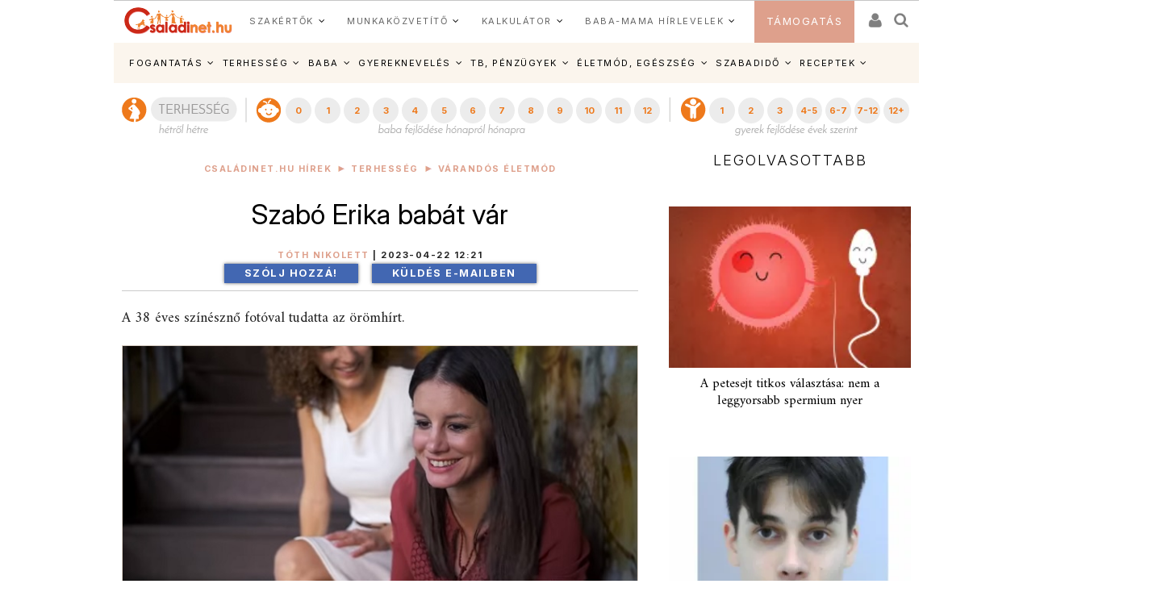

--- FILE ---
content_type: text/html; charset=ISO-8859-2
request_url: https://www.csaladinet.hu/hirek/terhesseg/varandos_eletmod/33255/szabo_erika_babat_var?Ezt_olvastad_mar=32304
body_size: 29339
content:
<!DOCTYPE html PUBLIC "-//W3C//DTD XHTML 1.0 Transitional//EN" "http://www.w3.org/TR/xhtml1/DTD/xhtml1-transitional.dtd">
<html xmlns="http://www.w3.org/1999/xhtml"
		xmlns:og="http://ogp.me/ns#"
		xmlns:fb="https://www.facebook.com/2008/fbml">
<head>
	<title>Szabó Erika babát vár | Családinet.hu</title>
	<meta name="Description" property="og:description" content="A 38 éves színésznő fotóval tudatta az örömhírt. "/>
	<meta http-equiv="Content-Type"	content="text/html; charset=windows-1250" />
	<meta http-equiv="Content-Language" content="hu" />
	<meta http-equiv="Cache-Control" content="Public" />
	<meta name="robots" content="index,follow" />
	<meta name="googlebot" content="index,follow" />
	<meta name="keywords" content="Szabó Erika, terhes, babát vár, gyerek, Barátok közt, Tilda"/>
	<!-- InMobi Choice. Consent Manager Tag v3.0 (for TCF 2.2) -->
<script type="text/javascript" async=true>
(function() {
  var host = 'www.csaladinet.hu';
  var element = document.createElement('script');
  var firstScript = document.getElementsByTagName('script')[0];
  var url = 'https://cmp.inmobi.com'
    .concat('/choice/', '2CFJPrqDGZcGN', '/', host, '/choice.js?tag_version=V3');
  var uspTries = 0;
  var uspTriesLimit = 3;
  element.async = true;
  element.type = 'text/javascript';
  element.src = url;

  firstScript.parentNode.insertBefore(element, firstScript);

  function makeStub() {
    var TCF_LOCATOR_NAME = '__tcfapiLocator';
    var queue = [];
    var win = window;
    var cmpFrame;

    function addFrame() {
      var doc = win.document;
      var otherCMP = !!(win.frames[TCF_LOCATOR_NAME]);

      if (!otherCMP) {
        if (doc.body) {
          var iframe = doc.createElement('iframe');

          iframe.style.cssText = 'display:none';
          iframe.name = TCF_LOCATOR_NAME;
          doc.body.appendChild(iframe);
        } else {
          setTimeout(addFrame, 5);
        }
      }
      return !otherCMP;
    }

    function tcfAPIHandler() {
      var gdprApplies;
      var args = arguments;

      if (!args.length) {
        return queue;
      } else if (args[0] === 'setGdprApplies') {
        if (
          args.length > 3 &&
          args[2] === 2 &&
          typeof args[3] === 'boolean'
        ) {
          gdprApplies = args[3];
          if (typeof args[2] === 'function') {
            args[2]('set', true);
          }
        }
      } else if (args[0] === 'ping') {
        var retr = {
          gdprApplies: gdprApplies,
          cmpLoaded: false,
          cmpStatus: 'stub'
        };

        if (typeof args[2] === 'function') {
          args[2](retr);
        }
      } else {
        if(args[0] === 'init' && typeof args[3] === 'object') {
          args[3] = Object.assign(args[3], { tag_version: 'V3' });
        }
        queue.push(args);
      }
    }

    function postMessageEventHandler(event) {
      var msgIsString = typeof event.data === 'string';
      var json = {};

      try {
        if (msgIsString) {
          json = JSON.parse(event.data);
        } else {
          json = event.data;
        }
      } catch (ignore) {}

      var payload = json.__tcfapiCall;

      if (payload) {
        window.__tcfapi(
          payload.command,
          payload.version,
          function(retValue, success) {
            var returnMsg = {
              __tcfapiReturn: {
                returnValue: retValue,
                success: success,
                callId: payload.callId
              }
            };
            if (msgIsString) {
              returnMsg = JSON.stringify(returnMsg);
            }
            if (event && event.source && event.source.postMessage) {
              event.source.postMessage(returnMsg, '*');
            }
          },
          payload.parameter
        );
      }
    }

    while (win) {
      try {
        if (win.frames[TCF_LOCATOR_NAME]) {
          cmpFrame = win;
          break;
        }
      } catch (ignore) {}

      if (win === window.top) {
        break;
      }
      win = win.parent;
    }
    if (!cmpFrame) {
      addFrame();
      win.__tcfapi = tcfAPIHandler;
      win.addEventListener('message', postMessageEventHandler, false);
    }
  };

  makeStub();

  function makeGppStub() {
    const CMP_ID = 10;
    const SUPPORTED_APIS = [
      '2:tcfeuv2',
      '6:uspv1',
      '7:usnatv1',
      '8:usca',
      '9:usvav1',
      '10:uscov1',
      '11:usutv1',
      '12:usctv1'
    ];

    window.__gpp_addFrame = function (n) {
      if (!window.frames[n]) {
        if (document.body) {
          var i = document.createElement("iframe");
          i.style.cssText = "display:none";
          i.name = n;
          document.body.appendChild(i);
        } else {
          window.setTimeout(window.__gpp_addFrame, 10, n);
        }
      }
    };
    window.__gpp_stub = function () {
      var b = arguments;
      __gpp.queue = __gpp.queue || [];
      __gpp.events = __gpp.events || [];

      if (!b.length || (b.length == 1 && b[0] == "queue")) {
        return __gpp.queue;
      }

      if (b.length == 1 && b[0] == "events") {
        return __gpp.events;
      }

      var cmd = b[0];
      var clb = b.length > 1 ? b[1] : null;
      var par = b.length > 2 ? b[2] : null;
      if (cmd === "ping") {
        clb(
          {
            gppVersion: "1.1", // must be Version.Subversion, current: 1.1
            cmpStatus: "stub", // possible values: stub, loading, loaded, error
            cmpDisplayStatus: "hidden", // possible values: hidden, visible, disabled
            signalStatus: "not ready", // possible values: not ready, ready
            supportedAPIs: SUPPORTED_APIS, // list of supported APIs
            cmpId: CMP_ID, // IAB assigned CMP ID, may be 0 during stub/loading
            sectionList: [],
            applicableSections: [-1],
            gppString: "",
            parsedSections: {},
          },
          true
        );
      } else if (cmd === "addEventListener") {
        if (!("lastId" in __gpp)) {
          __gpp.lastId = 0;
        }
        __gpp.lastId++;
        var lnr = __gpp.lastId;
        __gpp.events.push({
          id: lnr,
          callback: clb,
          parameter: par,
        });
        clb(
          {
            eventName: "listenerRegistered",
            listenerId: lnr, // Registered ID of the listener
            data: true, // positive signal
            pingData: {
              gppVersion: "1.1", // must be Version.Subversion, current: 1.1
              cmpStatus: "stub", // possible values: stub, loading, loaded, error
              cmpDisplayStatus: "hidden", // possible values: hidden, visible, disabled
              signalStatus: "not ready", // possible values: not ready, ready
              supportedAPIs: SUPPORTED_APIS, // list of supported APIs
              cmpId: CMP_ID, // list of supported APIs
              sectionList: [],
              applicableSections: [-1],
              gppString: "",
              parsedSections: {},
            },
          },
          true
        );
      } else if (cmd === "removeEventListener") {
        var success = false;
        for (var i = 0; i < __gpp.events.length; i++) {
          if (__gpp.events[i].id == par) {
            __gpp.events.splice(i, 1);
            success = true;
            break;
          }
        }
        clb(
          {
            eventName: "listenerRemoved",
            listenerId: par, // Registered ID of the listener
            data: success, // status info
            pingData: {
              gppVersion: "1.1", // must be Version.Subversion, current: 1.1
              cmpStatus: "stub", // possible values: stub, loading, loaded, error
              cmpDisplayStatus: "hidden", // possible values: hidden, visible, disabled
              signalStatus: "not ready", // possible values: not ready, ready
              supportedAPIs: SUPPORTED_APIS, // list of supported APIs
              cmpId: CMP_ID, // CMP ID
              sectionList: [],
              applicableSections: [-1],
              gppString: "",
              parsedSections: {},
            },
          },
          true
        );
      } else if (cmd === "hasSection") {
        clb(false, true);
      } else if (cmd === "getSection" || cmd === "getField") {
        clb(null, true);
      }
      //queue all other commands
      else {
        __gpp.queue.push([].slice.apply(b));
      }
    };
    window.__gpp_msghandler = function (event) {
      var msgIsString = typeof event.data === "string";
      try {
        var json = msgIsString ? JSON.parse(event.data) : event.data;
      } catch (e) {
        var json = null;
      }
      if (typeof json === "object" && json !== null && "__gppCall" in json) {
        var i = json.__gppCall;
        window.__gpp(
          i.command,
          function (retValue, success) {
            var returnMsg = {
              __gppReturn: {
                returnValue: retValue,
                success: success,
                callId: i.callId,
              },
            };
            event.source.postMessage(msgIsString ? JSON.stringify(returnMsg) : returnMsg, "*");
          },
          "parameter" in i ? i.parameter : null,
          "version" in i ? i.version : "1.1"
        );
      }
    };
    if (!("__gpp" in window) || typeof window.__gpp !== "function") {
      window.__gpp = window.__gpp_stub;
      window.addEventListener("message", window.__gpp_msghandler, false);
      window.__gpp_addFrame("__gppLocator");
    }
  };

  makeGppStub();

  var uspStubFunction = function() {
    var arg = arguments;
    if (typeof window.__uspapi !== uspStubFunction) {
      setTimeout(function() {
        if (typeof window.__uspapi !== 'undefined') {
          window.__uspapi.apply(window.__uspapi, arg);
        }
      }, 500);
    }
  };

  var checkIfUspIsReady = function() {
    uspTries++;
    if (window.__uspapi === uspStubFunction && uspTries < uspTriesLimit) {
      console.warn('USP is not accessible');
    } else {
      clearInterval(uspInterval);
    }
  };

  if (typeof window.__uspapi === 'undefined') {
    window.__uspapi = uspStubFunction;
    var uspInterval = setInterval(checkIfUspIsReady, 6000);
  }
})();
</script>
<!-- End InMobi Choice. Consent Manager Tag v3.0 (for TCF 2.2) -->
	
	<meta name="msvalidate.01" content="CE23B4076ECA964CA76270C243E5969C" />
	<meta name="google-site-verification" content="f9FQSl_gwMaS-uskU206ajetEV1V2RuTnov1u6Iv89E" />
	<meta property="fb:app_id" content="622901887734442" />
	<meta name="Revisit-after" content="1 days" />
	<meta http-equiv="expires" content="Wed, 04 Feb 2026 17:48:19 GMT" />
	<meta name="p:domain_verify" content="b7cd566e805ed47c6be91925bbb77be4"/>
	
	<meta id="metaOpenGraphType" property="og:type" content="article">
<meta property="og:title" content="Szabó Erika babát vár"/>
<meta id="metaOpenGraphSiteName" property="og:site_name" content="CsaládiNet"/>
<meta id="metaOpenGraphImage"  content="https://www.csaladinet.hu/gallery/2023-04-22_szaboerika35141.jpg"/><meta property="og:image" content="https://www.csaladinet.hu/gallery/2023-04-22_szaboerika35141.jpg"/>
<meta name="news_keywords" content="Szabó Erika, terhes, babát vár, gyerek, Barátok közt, Tilda">
<script type="application/ld+json">{
    "@context": "https:\/\/schema.org",
    "@type": "Article",
    "headline": "Szabó Erika babát vár",
    "image": "https:\/\/www.csaladinet.hu\/gallery\/2023-04-22_szaboerika35141.jpg",
    "datePublished": "2023-04-22T12:21:30+01:00",
    "dateModified": "2023-04-22T12:21:30+01:00",
    "author": {
        "@type": "Person",
        "name": "Tóth Nikolett"
    },
    "publisher": {
        "@type": "Organization",
        "name": "Családinet",
        "logo": {
            "@type": "ImageObject",
            "url": "https:\/\/www.csaladinet.hu\/csaladinet_800x400.jpg"
        }
    },
    "description": "A 38 éves színésznő fotóval tudatta az örömhírt. "
}</script>
<meta id="metaOpenGraphURL" property="og:url" content="https://www.csaladinet.hu/hirek/terhesseg/varandos_eletmod/33255/szabo_erika_babat_var">
<link rel="canonical" href = "https://www.csaladinet.hu/hirek/terhesseg/varandos_eletmod/33255/szabo_erika_babat_var" >
<script type="application/bannerData" id="adData">
    {
        "url"         : "/hirek/terhesseg/varandos_eletmod/33255/szabo_erika_babat_var",
        "uid"         : "33255",
        "pageType"    : "article",
        "keywords"    : ["Szabó Erika","terhes","babát vár","gyerek","Barátok közt","Tilda"],
        "category"    : "terhesseg/varandos_eletmod",
        "adult"        : 0,
        "gSens"        : 0,
		"noads" : 0,
		"PR" : 0,
		"locked" : 0,
        "extraData"    : []
    }
    </script><script type="application/javascript">
    var debugVersion=Date.now();const admeLocalQueryString=window.location.search,admeLocalUrlParams=new URLSearchParams(admeLocalQueryString),admeLocalDebug=admeLocalUrlParams.has("admeDebug"),admeUrl="https://link.adaptivemedia.hu/adme/extra/adme",admeLink=admeLocalDebug?admeUrl+".js?v="+debugVersion:admeUrl+".min.js",admeElement=document.createElement("script");admeElement.src=admeLink,document.head.appendChild(admeElement),admeElement.onload=()=>{console.log("adme.js loaded")},admeElement.onerror=()=>{console.log("adme.js cannot be loaded")};
	
	
	
	
</script>

	
<link rel="alternate" media="only screen and (max-width: 740px)" href = "https://www.csaladinet.hu/m/hirek/terhesseg/varandos_eletmod/33255/szabo_erika_babat_var?Ezt_olvastad_mar=32304" />
	 <script type="text/javascript">
<!--

(function(a,b){if(/(android|bb\d+|meego).+mobile|avantgo|bada\/|blackberry|blazer|compal|elaine|fennec|hiptop|iemobile|ip(hone|od)|iris|kindle|lge |maemo|midp|mmp|mobile.+firefox|netfront|opera m(ob|in)i|palm( os)?|phone|p(ixi|re)\/|plucker|pocket|psp|series(4|6)0|symbian|treo|up\.(browser|link)|vodafone|wap|windows ce|xda|xiino/i.test(a)||/1207|6310|6590|3gso|4thp|50[1-6]i|770s|802s|a wa|abac|ac(er|oo|s\-)|ai(ko|rn)|al(av|ca|co)|amoi|an(ex|ny|yw)|aptu|ar(ch|go)|as(te|us)|attw|au(di|\-m|r |s )|avan|be(ck|ll|nq)|bi(lb|rd)|bl(ac|az)|br(e|v)w|bumb|bw\-(n|u)|c55\/|capi|ccwa|cdm\-|cell|chtm|cldc|cmd\-|co(mp|nd)|craw|da(it|ll|ng)|dbte|dc\-s|devi|dica|dmob|do(c|p)o|ds(12|\-d)|el(49|ai)|em(l2|ul)|er(ic|k0)|esl8|ez([4-7]0|os|wa|ze)|fetc|fly(\-|_)|g1 u|g560|gene|gf\-5|g\-mo|go(\.w|od)|gr(ad|un)|haie|hcit|hd\-(m|p|t)|hei\-|hi(pt|ta)|hp( i|ip)|hs\-c|ht(c(\-| |_|a|g|p|s|t)|tp)|hu(aw|tc)|i\-(20|go|ma)|i230|iac( |\-|\/)|ibro|idea|ig01|ikom|im1k|inno|ipaq|iris|ja(t|v)a|jbro|jemu|jigs|kddi|keji|kgt( |\/)|klon|kpt |kwc\-|kyo(c|k)|le(no|xi)|lg( g|\/(k|l|u)|50|54|\-[a-w])|libw|lynx|m1\-w|m3ga|m50\/|ma(te|ui|xo)|mc(01|21|ca)|m\-cr|me(rc|ri)|mi(o8|oa|ts)|mmef|mo(01|02|bi|de|do|t(\-| |o|v)|zz)|mt(50|p1|v )|mwbp|mywa|n10[0-2]|n20[2-3]|n30(0|2)|n50(0|2|5)|n7(0(0|1)|10)|ne((c|m)\-|on|tf|wf|wg|wt)|nok(6|i)|nzph|o2im|op(ti|wv)|oran|owg1|p800|pan(a|d|t)|pdxg|pg(13|\-([1-8]|c))|phil|pire|pl(ay|uc)|pn\-2|po(ck|rt|se)|prox|psio|pt\-g|qa\-a|qc(07|12|21|32|60|\-[2-7]|i\-)|qtek|r380|r600|raks|rim9|ro(ve|zo)|s55\/|sa(ge|ma|mm|ms|ny|va)|sc(01|h\-|oo|p\-)|sdk\/|se(c(\-|0|1)|47|mc|nd|ri)|sgh\-|shar|sie(\-|m)|sk\-0|sl(45|id)|sm(al|ar|b3|it|t5)|so(ft|ny)|sp(01|h\-|v\-|v )|sy(01|mb)|t2(18|50)|t6(00|10|18)|ta(gt|lk)|tcl\-|tdg\-|tel(i|m)|tim\-|t\-mo|to(pl|sh)|ts(70|m\-|m3|m5)|tx\-9|up(\.b|g1|si)|utst|v400|v750|veri|vi(rg|te)|vk(40|5[0-3]|\-v)|vm40|voda|vulc|vx(52|53|60|61|70|80|81|83|85|98)|w3c(\-| )|webc|whit|wi(g |nc|nw)|wmlb|wonu|x700|yas\-|your|zeto|zte\-/i.test(a.substr(0,4)))window.location=b})(navigator.userAgent||navigator.vendor||window.opera,"/m/hirek/terhesseg/varandos_eletmod/33255/szabo_erika_babat_var?Ezt_olvastad_mar=32304");
;
//-->
</script> 
<meta id="metaOpenGraphURL" property="og:url" content="https://www.csaladinet.hu//hirek/terhesseg/varandos_eletmod/33255/szabo_erika_babat_var?Ezt_olvastad_mar=32304">
<link rel="canonical" href = "https://www.csaladinet.hu//hirek/terhesseg/varandos_eletmod/33255/szabo_erika_babat_var?Ezt_olvastad_mar=32304" >
<link rel="alternate" media="only screen and (max-width: 740px)" href = "https://www.csaladinet.hu" />
	 <script type="text/javascript">
<!--


(function(a,b){if(/(android|bb\d+|meego).+mobile|avantgo|bada\/|blackberry|blazer|compal|elaine|fennec|hiptop|iemobile|ip(hone|od)|iris|kindle|lge |maemo|midp|mmp|mobile.+firefox|netfront|opera m(ob|in)i|palm( os)?|phone|p(ixi|re)\/|plucker|pocket|psp|series(4|6)0|symbian|treo|up\.(browser|link)|vodafone|wap|windows ce|xda|xiino/i.test(a)||/1207|6310|6590|3gso|4thp|50[1-6]i|770s|802s|a wa|abac|ac(er|oo|s\-)|ai(ko|rn)|al(av|ca|co)|amoi|an(ex|ny|yw)|aptu|ar(ch|go)|as(te|us)|attw|au(di|\-m|r |s )|avan|be(ck|ll|nq)|bi(lb|rd)|bl(ac|az)|br(e|v)w|bumb|bw\-(n|u)|c55\/|capi|ccwa|cdm\-|cell|chtm|cldc|cmd\-|co(mp|nd)|craw|da(it|ll|ng)|dbte|dc\-s|devi|dica|dmob|do(c|p)o|ds(12|\-d)|el(49|ai)|em(l2|ul)|er(ic|k0)|esl8|ez([4-7]0|os|wa|ze)|fetc|fly(\-|_)|g1 u|g560|gene|gf\-5|g\-mo|go(\.w|od)|gr(ad|un)|haie|hcit|hd\-(m|p|t)|hei\-|hi(pt|ta)|hp( i|ip)|hs\-c|ht(c(\-| |_|a|g|p|s|t)|tp)|hu(aw|tc)|i\-(20|go|ma)|i230|iac( |\-|\/)|ibro|idea|ig01|ikom|im1k|inno|ipaq|iris|ja(t|v)a|jbro|jemu|jigs|kddi|keji|kgt( |\/)|klon|kpt |kwc\-|kyo(c|k)|le(no|xi)|lg( g|\/(k|l|u)|50|54|\-[a-w])|libw|lynx|m1\-w|m3ga|m50\/|ma(te|ui|xo)|mc(01|21|ca)|m\-cr|me(rc|ri)|mi(o8|oa|ts)|mmef|mo(01|02|bi|de|do|t(\-| |o|v)|zz)|mt(50|p1|v )|mwbp|mywa|n10[0-2]|n20[2-3]|n30(0|2)|n50(0|2|5)|n7(0(0|1)|10)|ne((c|m)\-|on|tf|wf|wg|wt)|nok(6|i)|nzph|o2im|op(ti|wv)|oran|owg1|p800|pan(a|d|t)|pdxg|pg(13|\-([1-8]|c))|phil|pire|pl(ay|uc)|pn\-2|po(ck|rt|se)|prox|psio|pt\-g|qa\-a|qc(07|12|21|32|60|\-[2-7]|i\-)|qtek|r380|r600|raks|rim9|ro(ve|zo)|s55\/|sa(ge|ma|mm|ms|ny|va)|sc(01|h\-|oo|p\-)|sdk\/|se(c(\-|0|1)|47|mc|nd|ri)|sgh\-|shar|sie(\-|m)|sk\-0|sl(45|id)|sm(al|ar|b3|it|t5)|so(ft|ny)|sp(01|h\-|v\-|v )|sy(01|mb)|t2(18|50)|t6(00|10|18)|ta(gt|lk)|tcl\-|tdg\-|tel(i|m)|tim\-|t\-mo|to(pl|sh)|ts(70|m\-|m3|m5)|tx\-9|up(\.b|g1|si)|utst|v400|v750|veri|vi(rg|te)|vk(40|5[0-3]|\-v)|vm40|voda|vulc|vx(52|53|60|61|70|80|81|83|85|98)|w3c(\-| )|webc|whit|wi(g |nc|nw)|wmlb|wonu|x700|yas\-|your|zeto|zte\-/i.test(a.substr(0,4)))window.location=b})(navigator.userAgent||navigator.vendor||window.opera,"");
;
//-->
</script>
	<link rel="alternate" type="application/rss+xml" title="Családinet.hu cikkek" href = "https://www.csaladinet.hu/rss/cikkek" />
	<link rel="shortcut icon" href = "/favicon.ico?v=2021" type="image/x-icon" />
<link rel="icon" href = "/favicon.ico?v=2021" type="image/x-icon">
	
<link rel="preconnect" href = "https://fonts.gstatic.com" crossorigin>
<link rel="preload" as="style" href = "https://fonts.googleapis.com/css2?family=Amiri:ital,wght@0,400;0,700;1,400;1,700&family=Inter:ital,opsz,wght@0,14..32,100..900;1,14..32,100..900" >
<link rel="stylesheet" media="print" onload="this.onload=null;this.removeAttribute('media');" href = "https://fonts.googleapis.com/css2?family=Amiri:ital,wght@0,400;0,700;1,400;1,700&family=Inter:ital,opsz,wght@0,14..32,100..900;1,14..32,100..900" >
<noscript>
    <link rel="stylesheet" href = "https://fonts.googleapis.com/css2?family=Amiri:ital,wght@0,400;0,700;1,400;1,700&family=Inter:ital,opsz,wght@0,14..32,100..900;1,14..32,100..900" >
</noscript>
<link rel="preload" href = "https://maxcdn.bootstrapcdn.com/bootstrap/3.3.7/css/bootstrap.min.css" integrity="sha384-BVYiiSIFeK1dGmJRAkycuHAHRg32OmUcww7on3RYdg4Va+PmSTsz/K68vbdEjh4u" crossorigin="anonymous" as="style" onload="this.onload=null;this.rel='stylesheet'">
<noscript><link rel="stylesheet" href = "https://maxcdn.bootstrapcdn.com/bootstrap/3.3.7/css/bootstrap.min.css" ></noscript>
<style type="text/css">
	button, input, optgroup, select, textarea {   
    color: initial;
}h3.headline {
    text-shadow: 0 0 5px black;
}
</style>

       <link rel="stylesheet" href = "/asp.php?t=css&v=20250318" >
   <style type="text/css">
	ul#bottom-menu li.lines-1{padding: 0 4px;}
	h2.sidebar-right-boxhead{background-color: rgb(222, 160, 140);
    font-size: 16px !important;
    padding: 0 10px !important;
    line-height: 36px !important;
    color: #FFF !important;
    margin: 0 !important;
    font-weight: bold !important;
    text-transform: uppercase;}
	div.sidebar-right-padding li{line-height: 1.5;}
   </style>

	
	<script type="text/javascript" language="javascript" src = "../../../../../skins/v2/tps_images/webaudit.js" ></script>
		
	<script type="text/javascript" language="javascript" src = "../../../../..//asp.php?t=js&v=20230711" ></script>

	
	
	
	
	<!--[if IE]>
		<link href="../../../../../skins/v2/tps_images/menu_drop_ie.css" rel="stylesheet" type="text/css">
		<style type="text/css" media="screen">
		body{behavior:url('skins/v2/tps_images/hover.htc');}
		</style>
	<![endif]-->

	

<script type="text/javascript">
$.ajaxSetup({
    'beforeSend' : function(xhr) {
        xhr.overrideMimeType('text/html; charset=ISO-8859-2');
    },
});

function csnet_newsletter_up()
{
	$(".ui-dialog").css("background","white");
	$("#csnet_newsletter_upx").html("");
			$( "#csnet_newsletter_up" ).dialog( "option", "title", "Hírlevél feliratkozás" );
		
			$( "#csnet_newsletter_up" ).dialog( "option", "width", 320 );
			$( "#csnet_newsletter_up" ).dialog( "option", "resizable", 1 );
			$( "#csnet_newsletter_up" ).dialog( "option", "height", "auto");
			$.post("/recaptcha.php", {},
				function(data){
					$("#csnet_newsletter_upx").html(data);
					$( "#csnet_newsletter_up" ).dialog( "open" );
					});  			
}

function csnet_grpletter_up(grp)
{
	$(".ui-dialog").css("background","white");
	$("#csnet_newsletter_upx").html("");
			$( "#csnet_newsletter_up" ).dialog( "option", "title", "Csoport feliratkozás" );
		
			$( "#csnet_newsletter_up" ).dialog( "option", "width", 320 );
			$( "#csnet_newsletter_up" ).dialog( "option", "resizable", 1 );
			$( "#csnet_newsletter_up" ).dialog( "option", "height", "auto");
			$.post("/recaptcha_grp.php", {grp:grp},
				function(data){
					$("#csnet_newsletter_upx").html(data);
					$( "#csnet_newsletter_up" ).dialog( "open" );
					});  			
}


$(document).ready(function() {

$( "#csnet_newsletter_up" ).dialog({autoOpen: false,
			modal: true
		});
$('.fancybox').fancybox();
});
 </script>
 <!-- Google tag (gtag.js) -->
<script async src = "https://www.googletagmanager.com/gtag/js?id=G-LVP52MMCR3" ></script>
<script>
  window.dataLayer = window.dataLayer || [];
  function gtag(){dataLayer.push(arguments);}
  gtag('js', new Date());

  gtag('config', 'G-LVP52MMCR3');
</script>
<script>
  (function(i,s,o,g,r,a,m){i['GoogleAnalyticsObject']=r;i[r]=i[r]||function(){
  (i[r].q=i[r].q||[]).push(arguments)},i[r].l=1*new Date();a=s.createElement(o),
  m=s.getElementsByTagName(o)[0];a.async=1;a.src=g;m.parentNode.insertBefore(a,m)
  })(window,document,'script','//www.google-analytics.com/analytics.js','ga');

  ga('create', 'UA-425861-1', 'auto');
  ga('send', 'pageview');

</script>

<script async type="application/javascript" src = "https://news.google.com/swg/js/v1/swg-basic.js" ></script>
<script>
  (self.SWG_BASIC = self.SWG_BASIC || []).push( basicSubscriptions => {
    basicSubscriptions.init({
      type: "NewsArticle",
      isPartOfType: ["Product"],
      isPartOfProductId: "CAow-tK1DA:openaccess",
      clientOptions: { theme: "light", lang: "hu" },
    });
  });
</script>

</head>
<body id="body">
<div id="fb-root"></div>
<script async defer crossorigin="anonymous" src = "https://connect.facebook.net/hu_HU/sdk.js#xfbml=1&version=v21.0&appId=622901887734442&autoLogAppEvents=1" nonce="jIUzpUQ3"></script>

<script type="text/javascript">
	
</script>
	<style type="text/css">
	
	.tdxx
	{
		font-size: 14px;background: #ffffff;color:#000;
	}
	.terhes a, .bebi a, .gyerek a
	{
		font-size: 10px;
		text-decoration:none;
		text-align: center;
		color:#ffffff;
	}
	
	.terhes
	{
		background: #3366ff;
	}
	.bebi
	{
		background: #6600cc;
	}
	.gyerek
	{
		background: #cc00ff;
	}
	.terhes a:hover, .gyerek a:hover, .bebi a:hover
	{
		background: #00289f;font-size: 13px;
	}
	.terhes:hover, .gyerek:hover, .bebi:hover
	{
		background: #00289f;font-size: 13px;
	}
	ul#bottom-menu{
	
	}

.mfo a{}
/* 
	LEVEL ONE
*/
ul.dropdown                         { position: relative;padding: 0; margin:0; }
ul.dropdown li                      { font-weight: bold; float: left; zoom: 1;  padding: 0; margin:0; }
ul.dropdown a:hover		            { color: #000; text-decoration:none;}
ul.dropdown a:active                { color: #ffa500; }
ul.dropdown li a                    { display: block; padding: 4px 8px; border-right: 3px solid white;background: rgba(255,123,8,.9); font-size:12px;font-weight:normal;
	 								  color: #fff; }
ul.dropdown li:last-child a         { border-right: none; } /* Doesn't work in IE */
ul.dropdown li.hover,
ul.dropdown li:hover                { background: #fff; color: black; position: relative; text-decoration:none;}
ul.dropdown li.hover a              { color: white; }


/* 
	LEVEL TWO
*/
ul.dropdown ul 						{ width: 234px; visibility: hidden; position: absolute; top: 100%; left: 0; z-index:99999; border: 1px solid #F3D673;}
ul.dropdown ul li 					{font-weight: normal;  color: #000; padding:0;
									  border-bottom: 1px solid #F3D673; float: none; }
									  
                                    /* IE 6 & 7 Needs Inline Block */
ul.dropdown ul li a					{ border-right: none; width: 224px; display: inline-block; background:rgba(255,123,8,.9);} 

/* 
	LEVEL THREE
*/
ul.dropdown ul ul 					{ left: 100%; top: 0; }
ul.dropdown li:hover > ul 			{ visibility: visible; }
</style><script type="text/javascript">
<!--
	 $(function(){

/* hoverIntent by Brian Cherne */
	$.fn.hoverIntent = function(f,g) {
		// default configuration options
		var cfg = {
			sensitivity: 7,
			interval: 100,
			timeout: 0
		};
		// override configuration options with user supplied object
		cfg = $.extend(cfg, g ? { over: f, out: g } : f );

		// instantiate variables
		// cX, cY = current X and Y position of mouse, updated by mousemove event
		// pX, pY = previous X and Y position of mouse, set by mouseover and polling interval
		var cX, cY, pX, pY;

		// A private function for getting mouse position
		var track = function(ev) {
			cX = ev.pageX;
			cY = ev.pageY;
		};

		// A private function for comparing current and previous mouse position
		var compare = function(ev,ob) {
			ob.hoverIntent_t = clearTimeout(ob.hoverIntent_t);
			// compare mouse positions to see if they've crossed the threshold
			if ( ( Math.abs(pX-cX) + Math.abs(pY-cY) ) < cfg.sensitivity ) {
				$(ob).unbind("mousemove",track);
				// set hoverIntent state to true (so mouseOut can be called)
				ob.hoverIntent_s = 1;
				return cfg.over.apply(ob,[ev]);
			} else {
				// set previous coordinates for next time
				pX = cX; pY = cY;
				// use self-calling timeout, guarantees intervals are spaced out properly (avoids JavaScript timer bugs)
				ob.hoverIntent_t = setTimeout( function(){compare(ev, ob);} , cfg.interval );
			}
		};

		// A private function for delaying the mouseOut function
		var delay = function(ev,ob) {
			ob.hoverIntent_t = clearTimeout(ob.hoverIntent_t);
			ob.hoverIntent_s = 0;
			return cfg.out.apply(ob,[ev]);
		};

		// A private function for handling mouse 'hovering'
		var handleHover = function(e) {
			// next three lines copied from jQuery.hover, ignore children onMouseOver/onMouseOut
			var p = (e.type == "mouseover" ? e.fromElement : e.toElement) || e.relatedTarget;
			while ( p && p != this ) { try { p = p.parentNode; } catch(e) { p = this; } }
			if ( p == this ) { return false; }

			// copy objects to be passed into t (required for event object to be passed in IE)
			var ev = jQuery.extend({},e);
			var ob = this;

			// cancel hoverIntent timer if it exists
			if (ob.hoverIntent_t) { ob.hoverIntent_t = clearTimeout(ob.hoverIntent_t); }

			// else e.type == "onmouseover"
			if (e.type == "mouseover") {
				// set "previous" X and Y position based on initial entry point
				pX = ev.pageX; pY = ev.pageY;
				// update "current" X and Y position based on mousemove
				$(ob).bind("mousemove",track);
				// start polling interval (self-calling timeout) to compare mouse coordinates over time
				if (ob.hoverIntent_s != 1) { ob.hoverIntent_t = setTimeout( function(){compare(ev,ob);} , cfg.interval );}

			// else e.type == "onmouseout"
			} else {
				// unbind expensive mousemove event
				$(ob).unbind("mousemove",track);
				// if hoverIntent state is true, then call the mouseOut function after the specified delay
				if (ob.hoverIntent_s == 1) { ob.hoverIntent_t = setTimeout( function(){delay(ev,ob);} , cfg.timeout );}
			}
		};

		// bind the function to the two event listeners
		return this.mouseover(handleHover).mouseout(handleHover);
	};


	 var config = {    
         sensitivity: 3, // number = sensitivity threshold (must be 1 or higher)    
         interval: 200,  // number = milliseconds for onMouseOver polling interval    
         over: doOpen,   // function = onMouseOver callback (REQUIRED)    
         timeout: 200,   // number = milliseconds delay before onMouseOut    
         out: doClose    // function = onMouseOut callback (REQUIRED)    
    };
    
    function doOpen() {
        $(this).addClass("hover");
        $('ul:first',this).css('visibility', 'visible');
    }
 
    function doClose() {
        $(this).removeClass("hover");
        $('ul:first',this).css('visibility', 'hidden');
    }

    $("ul.dropdown li").hoverIntent(config);
    
    $("ul.dropdown li ul li:has(ul)").find("a:first").append(" &raquo; ");









      //$("#gyorsnavisav").load("/gyorsnavisav2.php"); 
    });
//-->
</script><div style="display:none"><img src = "https://www.csaladinet.hu/csaladinet_800x400.jpg" width="800" height="400" border="0" alt="Családinet.hu"><link rel="image_src" href = "/csaladinet_800x400.jpg"/ ></div>

<!-- MODULE_FRISSBOX -->
<div id="bg">
<div style="clear:both"></div>
<div id="main-wrapper">
	<div id="main-left" style=""></div>
	<div id="main-right" style=""></div>

	<div id="topbar">
		<!-- 	 
<div class="login">
	<div class="links" style="padding-top: 0px;"><img src = "../../../../../skins/v2/tps_images/beallitas_kezdolapnak.gif" /> 
		<a onclick="this.style.behavior='url(#default#homepage)';this.setHomePage('https://www.csaladinet.hu');" href = "#"  rel="nofollow">kezdőlapnak</a>
	</div>
</div>
<div class="clear"></div>
-->

		
		<div id="header-top-menubar">
			<a href="../../../../../" title="" ></a>

		</div>
	
	</div>	
		
		
<div style="clear:both"></div><div class="header-content" style="vertical-align:middle;text-align:center;">
						
</div><div style="clear:both"></div>
<div id="header" style="height:180px;min-height:180px;;background:#ffffff" class="slotHeader">
	<div style="">
			 <!-- keresés -->
			<div class="clear" style=""></div>
	</div>
	
<link href="../../../../../skins/v2/tps_images/loggedout.css?dd=22233" rel="stylesheet" type="text/css" /> 
<!--[if lt IE 8]>
	<style type="text/css">
		#login-top
		{
			left:0px;
		}
	</style>
<![endif]-->
<style type="text/css">
		div#csnet_login_16.ui-dialog-titlebar{
	background:#fff;
	}
	div#csnet_login_16.ui-dialog-titlebar{
	color:#000;
	}

</style>
<script type="text/javascript">
$(document).ready(function() {
$("#csnet_login_16").dialog({autoOpen: false,
			modal: true
		});});
function login_show()
{
	
	$( "#csnet_login_16" ).dialog( "option", "title", "AZONOSÍTÁS" );
	$( "#csnet_login_16" ).dialog( "option", "width", 600 );
			$( "#csnet_login_16" ).dialog( "option", "resizable", false );
			$( "#csnet_login_16" ).dialog( "option", "height", "auto");
			$('#csnet_login_16').dialog( "open" ); $(".ui-dialog-titlebar").hide();
	return false;
}
function login_hide()
{
	$('#csnet_login_16').dialog( "close" );
	return false;
}
function login_remember_check()
{
	var obj = $("#login_remember");
	obj.val(obj.val()!="true"?"true":"false");
	$('.innerlogin16 div.remember-check').css("background-position", "-"+(obj.val()!="true"?0:1)*30+"px 0px" );
}
function submit_enter( myfield, e )
{
	var keycode;
	if (window.event) 
		keycode = window.event.keyCode;
	else if (e) 
		keycode = e.which;
	else 
		return true;

	if (keycode == 13)
	{
		myfield.form.submit();
		return false;
	}
	return true;
}
</script>

<div id="adatlap-sav">
	<a style="float:left;" href = "https://www.csaladinet.hu" title="CsaládiNet.hu kezdőoldal" rel="nofollow"><img src = "../../../../../skins/v2/tps_images/csnet16.png" alt="Családinet.hu"  width="160" height="50" /></a>
	<div id="felsomenu16ak">

			<ul id="bottom-menuf">
				
	
	<li class="hover-menu lines-1" >
		<h2><a class="" href = "https://www.csaladinet.hu/szakertok" >SZAKÉRTŐK</a></h2>
		<div class="hover" style="background-color:#ffffff;">
			<div style="padding: 10px 0px 10px 0px;border-bottom: 2px solid #fbf5ed;width: 998px;background-color:#ffffff;">
	<img class="category" src = "../../../../..//modules.php?module=gallery&target=get_picture.inc&url=gallery/2021-02-25_szakertok2.png&width=140&height=140" alt="SZAKÉRTŐK"/>
	<div class="groups">
		<table class="groups" border="0" cellspacing="0" cellpadding="0">
			<tr class="groups-title"><td colspan="2">SZAKÉRTŐK</td></tr>
			<tr class="groups">
				<td class="groups"><p class="group-item"><a href="../../../../../szakertok#alternativ-es-termeszetgyogyaszat" target='_blank'>Alternatív és természetgyógyászat</a></p><p class="group-item"><a href="../../../../../szakertok#asztrologia--ezoteria" target='_blank'>Asztrológia, ezotéria</a></p><p class="group-item"><a href="../../../../../szakertok#babavaras--babagondozas" target='_blank'>Babavárás, babagondozás</a></p><p class="group-item"><a href="../../../../../szakertok#egeszseg" target='_blank'>Egészség</a></p><p class="group-item"><a href="../../../../../szakertok#eletmod--taplalkozas" target='_blank'>Életmód, táplálkozás</a></p><p class="group-item"><a href="../../../../../szakertok#gyermekpszichologia--pedagogia-es-fejlesztes" target='_blank'>Gyermekpszichológia, pedagógia és fejlesztés</a></p></td>
				<td class="groups"><p class="group-item"><a href="../../../../../szakertok#jog--problemamegoldas" target='_blank'>Jog, problémamegoldas</a></p><p class="group-item"><a href="../../../../../szakertok#lakas--kert" target='_blank'>Lakás, kert</a></p><p class="group-item"><a href="../../../../../szakertok#lelki-tanacsadas" target='_blank'>Lelki tanácsadás</a></p><p class="group-item"><a href="../../../../../szakertok#munka--karrier--penzugyek" target='_blank'>Munka, karrier, pénzügyek</a></p><p class="group-item"><a href="../../../../../szakertok#szabadido--hobbi" target='_blank'>Szabadidő, hobbi</a></p><p class="group-item"><a href="../../../../../szakertok#inaktiv-szakertok" target='_blank'>Inaktív szakértők</a></p></td>
			</tr>
		</table>
	</div>
	<div class="proposer">
		<p class="proposer-title">AJÁNLÓ</p>
		
	</div>
	<div class="clear"></div>
	
</div>
		</div>
	</li>

	<li class="hover-menu-separator"><!-- <img src = "../../../../../skins/v2/tps_images/divider_bottom_menu2.jpg" style="vertical-align:top"/> --></li>
	<li class="hover-menu lines-1" >
		<h2><a class="" href="../../../../../munkakozvetito" >MUNKAKÖZVETÍTŐ</a></h2>
		<div class="hover" style="background-color:#ffffff;">
			<div style="padding: 10px 0px 10px 0px;border-bottom: 2px solid #fbf5ed;width: 998px;background-color:#ffffff;">
	<img class="category" src = "../../../../..//modules.php?module=gallery&target=get_picture.inc&url=gallery/2021-02-25_bejarono.png&width=140&height=140" alt="MUNKAKÖZVETÍTŐ"/>
	<div class="groups">
		<table class="groups" border="0" cellspacing="0" cellpadding="0">
			<tr class="groups-title"><td colspan="2">MUNKAKÖZVETÍTŐ</td></tr>
			<tr class="groups">
				<td class="groups"><p class="group-item"><a href="../../../../../munkakozvetito/list/babysitter/" target='_blank'>Babysitter</a></p><p class="group-item"><a href="../../../../../munkakozvetito/list/bejarono/" target='_blank'>Bejárónő</a></p><p class="group-item"><a href="../../../../../munkakozvetito/list/betegapolo/" target='_blank'>Betegápoló</a></p><p class="group-item"><a href="../../../../../munkakozvetito/list/dediszitter/" target='_blank'>Dédiszitter</a></p><p class="group-item"><a href="../../../../../munkakozvetito/list/fodrasz/" target='_blank'>Fodrász</a></p><p class="group-item"><a href="../../../../../munkakozvetito/list/gyogytornasz/" target='_blank'>Gyógytornász</a></p><p class="group-item"><a href="../../../../../munkakozvetito/list/kertesz/" target='_blank'>Kertész</a></p><p class="group-item"><a href="../../../../../munkakozvetito/list/lelki_tanacsado/" target='_blank'>Lelki tanácsadó</a></p><p class="group-item"><a href="../../../../../munkakozvetito/list/magantanar/" target='_blank'>Magántanár</a></p><p class="group-item"><a href="../../../../../munkakozvetito/list/manikur-pedikur/" target='_blank'>Manikűr-Pedikűr</a></p></td>
				<td class="groups"><p class="group-item"><a href="../../../../../munkakozvetito/list/masszor/" target='_blank'>Masszőr</a></p><p class="group-item"><a href="../../../../../munkakozvetito/list/nyelvtanar/" target='_blank'>Nyelvtanár</a></p><p class="group-item"><a href="../../../../../munkakozvetito/list/pszicho-terapeuta/" target='_blank'>Pszicho-terapeuta</a></p><p class="group-item"><a href="../../../../../munkakozvetito/list/sofor/" target='_blank'>Sofőr</a></p><p class="group-item"><a href="../../../../../munkakozvetito/list/szemelyi_edzo/" target='_blank'>Személyi edző</a></p><p class="group-item"><a href="../../../../../munkakozvetito/list/termeszetgyogyasz/" target='_blank'>Természetgyógyász</a></p><p class="group-item"><a href="../../../../../munkakozvetito/list/testor/" target='_blank'>Testőr</a></p><p class="group-item"><a href="../../../../../munkakozvetito/list/zenetanar/" target='_blank'>Zenetanár</a></p><p class="group-item"><a href="../../../../../munkakozvetito/list/zsurszervezo/" target='_blank'>Zsúrszervező</a></p><p class="group-item"><a href="../../../../../munkakozvetito/list/egyeb_segitseg/" target='_blank'>Egyéb segítség</a></p></td>
			</tr>
		</table>
	</div>
	<div class="proposer">
		<p class="proposer-title">AJÁNLÓ</p>
		
	</div>
	<div class="clear"></div>
	
</div>
		</div>
	</li>

	<li class="hover-menu-separator"><!-- <img src = "../../../../../skins/v2/tps_images/divider_bottom_menu2.jpg" style="vertical-align:top"/> --></li>
	<li class="hover-menu lines-1" >
		<h2><a class="" href = "https://www.csaladinet.hu/hirek/eletmod/egeszseg/22305/kalkulatorok" >KALKULÁTOR</a></h2>
		<div class="hover" style="background-color:white;">
			<div style="padding: 10px 0px 10px 0px;border-bottom: 2px solid #fbf5ed;width: 998px;background-color:white;">
	<img class="category" src = "../../../../..//modules.php?module=gallery&target=get_picture.inc&url=gallery/2021-02-25_kalkulator.jpg&width=140&height=140" alt="KALKULÁTOR"/>
	<div class="groups">
		<table class="groups" border="0" cellspacing="0" cellpadding="0">
			<tr class="groups-title"><td colspan="2">KALKULÁTOR</td></tr>
			<tr class="groups">
				<td class="groups"><p class="group-item"><a href = "https://www.csaladinet.hu/hirek/terhesseg/terhesseg_hetrol_hetre/22300/terhesseg_kalkulator_es_szules_kalkulator" target='_blank'>Terhességi kalkulátor és szülés kalkulátor</a></p><p class="group-item"><a href = "https://www.csaladinet.hu/hirek/terhesseg/varandos_eletmod/21502/terhessegi_hizas_szamit_a_suly_mennyit_hizzon_a_kismama_terhessege_soran/" target='_blank'>Terhességi hízás kalkulátor</a></p><p class="group-item"><a href = "https://www.csaladinet.hu/hirek/fogantatas/fogantatas_ovulacio/22301/ovulacios_kalkulator" target='_blank'>Ovulációs kalkulátor</a></p><p class="group-item"><a href = "https://www.csaladinet.hu/hirek/eletmod/egeszseg/22302/bmi_testtomeg-index_kalkulator" target='_blank'>BMI; testtömeg-index kalkulátor </a></p><p class="group-item"><a href = "https://www.csaladinet.hu/hirek/baba/baba_fejlodese_fejlesztese/22303/babameret_kalkulator" target='_blank'>Babaméret kalkulátor</a></p></td>
				<td class="groups"><p class="group-item"><a href = "https://www.csaladinet.hu/hirek/terhesseg/terhesseg_hetrol_hetre/22671/magzat_meret_kalkulator" target='_blank'>Magzat méret kalkulátor</a></p><p class="group-item"><a href = "https://www.csaladinet.hu/hirek/terhesseg/terhesseg_hetrol_hetre/22672/babahoroszkop_kalkulator" target='_blank'>Babahoroszkóp kalkulátor</a></p><p class="group-item"><a href = "https://www.csaladinet.hu/hirek/terhesseg/terhesseg_hetrol_hetre/22673/baba_neme_kalkulator" target='_blank'>Baba neme kalkulátor</a></p><p class="group-item"><a href = "https://www.csaladinet.hu/hirek/terhesseg/terhesseg_hetrol_hetre/22674/baba_vercsoport_kalkulator" target='_blank'>Baba vércsoport kalkulátor</a></p></td>
			</tr>
		</table>
	</div>
	<div class="proposer">
		<p class="proposer-title">AJÁNLÓ</p>
		
	</div>
	<div class="clear"></div>
	
</div>
		</div>
	</li>

	<li class="hover-menu-separator"><!-- <img src = "../../../../../skins/v2/tps_images/divider_bottom_menu2.jpg" style="vertical-align:top"/> --></li>
	<li class="hover-menu lines-1" >
		<h2><a class="" href = "https://www.csaladinet.hu/static/HIRLEVEL-FELIRATKOZAS/" >BABA-MAMA HÍRLEVELEK</a></h2>
		<div class="hover" style="background-color:{BKGND_COLOR};">
			
		</div>
	</li>

			</ul>
			
</div>
	
		
			
<div id="searchlogin16">
	<a style="float:left;margin-right:10px;" href = "/static/tamogasd-tevekenysegunket/" target="_blank" class="tovabbgombe12w">TÁMOGATÁS</a>
	<div id="searchlogin16_lb" onclick="login_show()" title="Felhasználói fiók"></div>
	<div id="searchlogin16_sb" onclick="show_kereses()" title="Keresés"></div>
	<div id="searchlogin16_sb_show">
	<form action = "../../../../../?module=search&amp;target=results"  method="post" name="search" >
			<input type="hidden" name="where" value="csnet" id="radio-csnet" /><input type="text" name="word" id="searchlogin16_sb_showtxt" value="Keresés" onblur="if(this.value=='') this.value='Keresés';" onfocus="if(this.value=='Keresés') this.value='' ;"/><input type="submit" title="Keresés indítása" value=""  />
		</form>
	</div>
</div><script type="text/javascript">
<!--
	function show_kereses() {
		$('#adatlap-sav16').hide();
		if($("#searchlogin16_sb_show").css("display")=="none"){
		$("#searchlogin16_sb").addClass( "act16" );
		setTimeout(function(){
		$("#searchlogin16_sb_showtxt").focus();},300);
		$("#searchlogin16_sb_show").show();}else{
		$("#searchlogin16_sb").removeClass( "act16" );
		$("#searchlogin16_sb_show").hide();
		}
	
	}
	$("#searchlogin16_sb_showtxt").focusout(function() {
		$('#searchlogin16_sb').delay( 200 ).removeClass("act16", function(){
		$("#searchlogin16_sb_show").hide();});
		
});
//-->
</script>


		
	

<div id="csnet_login_16" style="display:none">
	<div class="ald_h1 center" style="margin-top: 15px;">
	AZONOSÍTÁS
	</div>
	<div onclick="login_hide()" style="position:absolute;cursor:pointer;top:10px;right: 0;"><img src = "../../../../../skins/v2/tps_images/csnet16regclose.png" width="60" height="60" border="0" alt="Bezárás"></div>
	<div style="clear:both;"></div>
	<div class="innerlogin16"><form name="loginform" action = "../../../../../?module=user&amp;action=login"  method="post"><input type="hidden" name="uri" value="/hirek/terhesseg/varandos_eletmod/33255/szabo_erika_babat_var?Ezt_olvastad_mar=32304"><input type="hidden" name="location" value="/?module=news&target=article&type=terhesseg&category=60&id=33255">
							<input type="hidden" name="remember" id="login_remember" value="0" />
<input class="user fullw" type="text" name="name" id="login_name" onfocus="$(this).select()" onkeypress="return submit_enter(this,event);" placeholder="E-mail vagy Felhasználónév" />
<input class="password fullw"  type="password" name="password" id="login_pass" onfocus="$(this).select()" onkeypress="return submit_enter(this,event);"  placeholder="Jelszó" />

<table class="remember" border="0" cellpadding="0" cellspacing="0"><tr><td><div class="remember-check" onclick="login_remember_check()"></div></td><td>Belépés megjegyzése</td></tr></table>
<a href = "#" onclick="document.loginform.submit(); return false;" class="fbutt19ib mbutt21bg fullw center mt5">BELÉPÉS</a></form>
<a href = "../../../../../?module=user&amp;target=lost_pass"   class="fbutt19ib mbutt21bg fullw center mt5">ELFELEJTETT JELSZÓ</a>
<a href = "../../../../../?module=user&amp;target=register"  class="fbutt19ib mbutt21bg fullw center mt5" style="">ÚJ REGISZTRÁCIÓ</a>
<div class="mt5">
	
</div>


</div>
</div>

	<div style="clear:both"></div>
	<div id="module_bottom_menu16">

			<ul id="bottom-menu">
				
	
	<li class="hover-menu lines-1" >
		<h2><a class="" href = "https://www.csaladinet.hu/hirek/fogantatas/" >FOGANTATÁS</a></h2>
		<div class="hover" style="background-color:white;">
			<div style="padding: 10px 0px 10px 0px;border-bottom: 4px solid #fbf5ed;width: 998px;background-color:white;">
	<img class="category" src = "../../../../..//modules.php?module=gallery&target=get_picture.inc&url=gallery/2014-03-15_babaproject_menu.jpg&width=140&height=140" alt="FOGANTATÁS"/>
	<div class="groups">
		<table class="groups" border="0" cellspacing="0" cellpadding="0">
			<tr class="groups-title"><td colspan="2">FOGANTATÁS</td></tr>
			<tr class="groups">
				<td class="groups"><p class="group-item"><a href="../../../../../hirek/fogantatas/csaladtervezes/" target='_blank'>Családtervezés</a></p><p class="group-item"><a href="../../../../../hirek/fogantatas/fogantatas_ovulacio/" target='_blank'>Fogantatás, ovuláció</a></p><p class="group-item"><a href="../../../../../hirek/fogantatas/meddoseg_es_lombik/" target='_blank'>Meddőség és lombik</a></p></td>
				<td class="groups"><p class="group-item"><a href="../../../../../hirek/fogantatas/fogantatas_ovulacio/22301/ovulacios_kalkulator" target='_blank'>Ovulációs kalkulátor</a></p><p class="group-item"><a href="../../../../../hirek/terhesseg/terhesseg_hetrol_hetre/22673/baba_neme_kalkulator" target='_blank'>Baba neme kalkulátor</a></p><p class="group-item"><a href="../../../../../hirek/terhesseg/terhesseg_hetrol_hetre/22674/baba_vercsoport_kalkulator" >Baba vércsoport kalkulátor</a></p></td>
			</tr>
		</table>
	</div>
	<div class="proposer">
		<p class="proposer-title">AJÁNLÓ</p>
		
	</div>
	<div class="clear"></div>
	
</div>
		</div>
	</li>

	<li class="hover-menu-separator"><!-- <img src = "../../../../../skins/v2/tps_images/divider_bottom_menu2.jpg" style="vertical-align:top"/> --></li>
	<li class="hover-menu lines-1" >
		<h2><a class="" href = "https://www.csaladinet.hu/hirek/terhesseg/" >TERHESSÉG</a></h2>
		<div class="hover" style="background-color:#ffffff;">
			<div style="padding: 10px 0px 10px 0px;border-bottom: 4px solid #fbf5ed;width: 998px;background-color:#ffffff;">
	<img class="category" src = "../../../../..//modules.php?module=gallery&target=get_picture.inc&url=gallery/2010-04-19_mama_ikon.jpg&width=140&height=140" alt="TERHESSÉG"/>
	<div class="groups">
		<table class="groups" border="0" cellspacing="0" cellpadding="0">
			<tr class="groups-title"><td colspan="2">TERHESSÉG</td></tr>
			<tr class="groups">
				<td class="groups"><p class="group-item"><a href="../../../../../hirek/terhesseg/a_magzat_fejlodese/" target='_blank'>A magzat fejlődése</a></p><p class="group-item"><a href="../../../../../hirek/terhesseg/szules/" target='_blank'>Szülés</a></p><p class="group-item"><a href="../../../../../hirek/terhesseg/terhesseg_hetrol_hetre/" target='_blank'>Terhesség hétről hétre</a></p><p class="group-item"><a href="../../../../../hirek/terhesseg/varandos_eletmod/" target='_blank'>Várandós életmód</a></p></td>
				<td class="groups"><p class="group-item"><a href="../../../../../hirek/terhesseg/terhesseg_hetrol_hetre/22300/terhesseg_kalkulator_es_szules_kalkulator" target='_blank'>Terhességi kalkulátor és szülés kalkulátor</a></p><p class="group-item"><a href="../../../../../hirek/terhesseg/varandos_eletmod/21502/terhessegi_hizas_szamit_a_suly_mennyit_hizzon_a_kismama_terhessege_soran/" target='_blank'>Terhességi hízás kalkulátor</a></p><p class="group-item"><a href="../../../../../hirek/terhesseg/terhesseg_hetrol_hetre/22671/magzat_meret_kalkulator" target='_blank'>Magzat méret kalkulátor</a></p><p class="group-item"><a href="../../../../../hirek/terhesseg/terhesseg_hetrol_hetre/22672/babahoroszkop_kalkulator" target='_blank'>Babahoroszkóp kalkulátor</a></p></td>
			</tr>
		</table>
	</div>
	<div class="proposer">
		<p class="proposer-title">AJÁNLÓ</p>
		
	</div>
	<div class="clear"></div>
	
</div>
		</div>
	</li>

	<li class="hover-menu-separator"><!-- <img src = "../../../../../skins/v2/tps_images/divider_bottom_menu2.jpg" style="vertical-align:top"/> --></li>
	<li class="hover-menu lines-1" >
		<h2><a class="" href = "https://www.csaladinet.hu/hirek/baba/" >BABA</a></h2>
		<div class="hover" style="background-color:#ffffff;">
			<div style="padding: 10px 0px 10px 0px;border-bottom: 4px solid #fbf5ed;width: 998px;background-color:#ffffff;">
	<img class="category" src = "../../../../..//modules.php?module=gallery&target=get_picture.inc&url=gallery/2021-04-01_baba-rovat.jpg&width=140&height=140" alt="BABA"/>
	<div class="groups">
		<table class="groups" border="0" cellspacing="0" cellpadding="0">
			<tr class="groups-title"><td colspan="2">BABA</td></tr>
			<tr class="groups">
				<td class="groups"><p class="group-item"><a href="../../../../../hirek/baba/baba_etetese/" target='_blank'>Baba etetése</a></p><p class="group-item"><a href="../../../../../hirek/baba/baba_fejlodese_fejlesztese/" target='_blank'>Baba fejlődése, fejlesztése</a></p><p class="group-item"><a href="../../../../../hirek/baba/babagondozas/" target='_blank'>Babagondozás</a></p></td>
				<td class="groups"><p class="group-item"><a href = "https://www.csaladinet.hu/hirek/terhesseg/terhesseg_hetrol_hetre/22672/babahoroszkop_kalkulator" target='_blank'>Babahoroszkóp kalkulátor</a></p><p class="group-item"><a href="../../../../../hirek/baba/baba_fejlodese_fejlesztese/22303/babameret_kalkulator" target='_blank'>Babaméret kalkulátor</a></p><p class="group-item"><a href="../../../../../" ></a></p></td>
			</tr>
		</table>
	</div>
	<div class="proposer">
		<p class="proposer-title">AJÁNLÓ</p>
		
	</div>
	<div class="clear"></div>
	
</div>
		</div>
	</li>

	<li class="hover-menu-separator"><!-- <img src = "../../../../../skins/v2/tps_images/divider_bottom_menu2.jpg" style="vertical-align:top"/> --></li>
	<li class="hover-menu lines-1" >
		<h2><a class="" href="../../../../../hirek/gyerekneveles/" >GYEREKNEVELÉS</a></h2>
		<div class="hover" style="background-color:#ffffff;">
			<div style="padding: 10px 0px 10px 0px;border-bottom: 4px solid #fbf5ed;width: 998px;background-color:#ffffff;">
	<img class="category" src = "../../../../..//modules.php?module=gallery&target=get_picture.inc&url=gallery/2014-03-16_gyerekneveles_legordulo.jpg&width=140&height=140" alt="GYEREKNEVELÉS"/>
	<div class="groups">
		<table class="groups" border="0" cellspacing="0" cellpadding="0">
			<tr class="groups-title"><td colspan="2">GYEREKNEVELÉS</td></tr>
			<tr class="groups">
				<td class="groups"><p class="group-item"><a href="../../../../../hirek/gyerekneveles/gyerekek_fejlodese/" >Gyerekek fejlődése</a></p><p class="group-item"><a href="../../../../../hirek/gyerekneveles/gyerekirodalom_hangos_mesek/" >Gyerekirodalom, hangos mesék</a></p><p class="group-item"><a href="../../../../../hirek/gyerekneveles/gyermekbiztonsag/" >Gyermekbiztonság</a></p></td>
				<td class="groups"><p class="group-item"><a href="../../../../../hirek/gyerekneveles/jatekok_zenek_foglalkoztatok/" >Játékok, zenék, foglalkoztatók</a></p><p class="group-item"><a href="../../../../../hirek/gyerekneveles/kamaszok/" >Kamaszok </a></p><p class="group-item"><a href="../../../../../hirek/gyerekneveles/kisgyerekek/" >Kisgyerekek</a></p></td>
			</tr>
		</table>
	</div>
	<div class="proposer">
		<p class="proposer-title">AJÁNLÓ</p>
		<p class="proposer-item"><a href="../../../../../szakertok" >Szakertők</a></p><p class="proposer-item"><a href="../../../../../hirek/gyerekorszag/gyerekirodalom_hangos_mesek/" >Gyerekirodalom, hangos mesék</a></p>
	</div>
	<div class="clear"></div>
	
</div>
		</div>
	</li>

	<li class="hover-menu-separator"><!-- <img src = "../../../../../skins/v2/tps_images/divider_bottom_menu2.jpg" style="vertical-align:top"/> --></li>
	<li class="hover-menu lines-1" >
		<h2><a class="" href="../../../../../hirek/tb_ellatasok-penzugyek/" >TB, PÉNZÜGYEK</a></h2>
		<div class="hover" style="background-color:#ffffff;">
			<div style="padding: 10px 0px 10px 0px;border-bottom: 4px solid #fbf5ed;width: 998px;background-color:#ffffff;">
	<img class="category" src = "../../../../..//modules.php?module=gallery&target=get_picture.inc&url=gallery/2013-10-06_penztarca.jpg&width=140&height=140" alt="TB, PÉNZÜGYEK"/>
	<div class="groups">
		<table class="groups" border="0" cellspacing="0" cellpadding="0">
			<tr class="groups-title"><td colspan="2">TB, PÉNZÜGYEK</td></tr>
			<tr class="groups">
				<td class="groups"><p class="group-item"><a href = "https://www.csaladinet.hu/hirek/tb_ellatasok-penzugyek/adomanygyujtes/" target='_blank'>Adománygyűjtés (ÚJ)</a></p><p class="group-item"><a href="../../../../../hirek/tb_ellatasok-penzugyek/csaladi_penzugyek/" target='_blank'>Családi Pénzügyek (adókedvezmények, szocpol stb.)</a></p><p class="group-item"><a href="../../../../../hirek/tb_ellatasok-penzugyek/csaladi_vallalkozas/" target='_blank'>Családi Vállalkozás</a></p></td>
				<td class="groups"><p class="group-item"><a href="../../../../../hirek/tb_ellatasok-penzugyek/tb_ellatasok_gyed_gyes/" target='_blank'>TB ellátások, Gyed, Gyes </a></p><p class="group-item"><a href="../../../../../hirek/tb_ellatasok-penzugyek/tb_ellatasok_gyed_gyes/21445/tb_ellatasok_gyed_gyes_csed_kisokos/" target='_blank'>TB ellátások: GYED, GYES, CSED kisokos</a></p></td>
			</tr>
		</table>
	</div>
	<div class="proposer">
		<p class="proposer-title">AJÁNLÓ</p>
		<p class="proposer-item"><a href="../../../../../szakertok/#jog_problemamegoldas" target='_blank'>Szakértők - jog, problémamegoldás</a></p><p class="proposer-item"><a href="../../../../../szakertok/#munka_karrier_penzugyek" target='_blank'>Szakértők - munka, karrier, pénzügyek</a></p><p class="proposer-item"><a href = "../../../../../?module=rss"  target='_blank'>RSS</a></p><p class="proposer-item"><a href="../../../../../apro" target='_blank'>Apróhirdetés</a></p><p class="proposer-item"><a href="../../../../../munkakozvetito" target='_blank'>Munkaközvetítő</a></p>
	</div>
	<div class="clear"></div>
	
</div>
		</div>
	</li>

	<li class="hover-menu-separator"><!-- <img src = "../../../../../skins/v2/tps_images/divider_bottom_menu2.jpg" style="vertical-align:top"/> --></li>
	<li class="hover-menu lines-1" >
		<h2><a class="" href="../../../../../hirek/eletmod/" >ÉLETMÓD, EGÉSZSÉG</a></h2>
		<div class="hover" style="background-color:#ffffff;">
			<div style="padding: 10px 0px 10px 0px;border-bottom: 4px solid #fbf5ed;width: 998px;background-color:#ffffff;">
	<img class="category" src = "../../../../..//modules.php?module=gallery&target=get_picture.inc&url=gallery/2013-11-10_sport.jpg&width=140&height=140" alt="ÉLETMÓD, EGÉSZSÉG"/>
	<div class="groups">
		<table class="groups" border="0" cellspacing="0" cellpadding="0">
			<tr class="groups-title"><td colspan="2">ÉLETMÓD, EGÉSZSÉG</td></tr>
			<tr class="groups">
				<td class="groups"><p class="group-item"><a href="../../../../../hirek/eletmod/allatbarat/" >Állatbarát</a></p><p class="group-item"><a href="../../../../../hirek/eletmod/egeszseg/" > Egészség</a></p><p class="group-item"><a href="../../../../../hirek/eletmod/etelallergia_anyagcsere/" >Ételallergia, anyagcsere</a></p><p class="group-item"><a href="../../../../../hirek/eletmod/nehezsegekkel_kuzdo_csaladtag/" >Nehézségekkel küzdő családtag</a></p></td>
				<td class="groups"><p class="group-item"><a href="../../../../../hirek/eletmod/otthon/" >Otthon </a></p><p class="group-item"><a href="../../../../../hirek/eletmod/szulok_nagyszulok/" >Szülők, nagyszülők</a></p><p class="group-item"><a href="../../../../../hirek/eletmod/egeszseg/22302/bmi_testtomeg-index_kalkulator" >BMI; testtömeg-index kalkulátor</a></p></td>
			</tr>
		</table>
	</div>
	<div class="proposer">
		<p class="proposer-title">AJÁNLÓ</p>
		<p class="proposer-item"><a href="../../../../../szakertok/#egeszseg" >Orvosok, szakértők, tanácsadók</a></p><p class="proposer-item"><a href="../../../../../munkakozvetito/list/betegapolo/" >Betegápoló, gyógytornász stb. otthoni segítség</a></p>
	</div>
	<div class="clear"></div>
	
</div>
		</div>
	</li>

	<li class="hover-menu-separator"><!-- <img src = "../../../../../skins/v2/tps_images/divider_bottom_menu2.jpg" style="vertical-align:top"/> --></li>
	<li class="hover-menu lines-1" >
		<h2><a class="" href="../../../../../hirek/szabadido" >SZABADIDŐ</a></h2>
		<div class="hover" style="background-color:#ffffff;">
			<div style="padding: 10px 0px 10px 0px;border-bottom: 4px solid #fbf5ed;width: 998px;background-color:#ffffff;">
	<img class="category" src = "../../../../..//modules.php?module=gallery&target=get_picture.inc&url=gallery/2010-04-26_szorakozas.jpg&width=140&height=140" alt="SZABADIDŐ"/>
	<div class="groups">
		<table class="groups" border="0" cellspacing="0" cellpadding="0">
			<tr class="groups-title"><td colspan="2">SZABADIDŐ</td></tr>
			<tr class="groups">
				<td class="groups"><p class="group-item"><a href="../../../../../hirek/szabadido/hirek_erdekessegek/" >Hírek, érdekességek</a></p><p class="group-item"><a href="../../../../../hirek/szabadido/hobbi_kreativitas/" >Hobbi, kreativitás </a></p><p class="group-item"><a href="../../../../../hirek/szabadido/husvet/" >Húsvét</a></p><p class="group-item"><a href="../../../../../hirek/szabadido/karacsony/" >Karácsony</a></p><p class="group-item"><a href="../../../../../hirek/szabadido/konyv-_es_lemezajanlo/" >Könyv- és lemezajánló</a></p></td>
				<td class="groups"><p class="group-item"><a href="../../../../../hirek/szabadido/nyar/" >Nyár</a></p><p class="group-item"><a href="../../../../../hirek/szabadido/olvasoink_irtak/" >Olvasóink írták</a></p><p class="group-item"><a href="../../../../../hirek/szabadido/programajanlo_(csaladdal_gyerekkel)/" >Programajánló (családdal, gyerekkel) </a></p><p class="group-item"><a href="../../../../../" ></a></p></td>
			</tr>
		</table>
	</div>
	<div class="proposer">
		<p class="proposer-title">AJÁNLÓ</p>
		<p class="proposer-item"><a href="../../../../../video" >Videók</a></p><p class="proposer-item"><a href = "https://csaladinet.jegy.hu/"  rel="nofollow"><font color="red">Online jegyvásárlás </font></a></p>
	</div>
	<div class="clear"></div>
	
</div>
		</div>
	</li>

	<li class="hover-menu-separator"><!-- <img src = "../../../../../skins/v2/tps_images/divider_bottom_menu2.jpg" style="vertical-align:top"/> --></li>
	<li class="hover-menu lines-1" >
		<h2><a class="" href="../../../../../hirek/receptek/" >RECEPTEK</a></h2>
		<div class="hover" style="background-color:#ffffff;">
			<div style="padding: 10px 0px 10px 0px;border-bottom: 4px solid #fbf5ed;width: 998px;background-color:#ffffff;">
	<img class="category" src = "../../../../..//modules.php?module=gallery&target=get_picture.inc&url=gallery/2013-07-24_konyharovat.jpg&width=140&height=140" alt="RECEPTEK"/>
	<div class="groups">
		<table class="groups" border="0" cellspacing="0" cellpadding="0">
			<tr class="groups-title"><td colspan="2">RECEPTEK</td></tr>
			<tr class="groups">
				<td class="groups"><p class="group-item"><a href="../../../../../hirek/receptek/baba_receptek/" >Baba receptek</a></p><p class="group-item"><a href="../../../../../hirek/receptek/husveti_receptek/" >Húsvéti receptek</a></p><p class="group-item"><a href="../../../../../hirek/receptek/karacsonyi_receptek/" >Karácsonyi receptek</a></p></td>
				<td class="groups"><p class="group-item"><a href="../../../../../hirek/receptek/receptek_vegyesen/" >Receptek vegyesen</a></p><p class="group-item"><a href="../../../../../hirek/receptek/suti_nasi_receptek/" >Süti, nasi receptek</a></p></td>
			</tr>
		</table>
	</div>
	<div class="proposer">
		<p class="proposer-title">AJÁNLÓ</p>
		
	</div>
	<div class="clear"></div>
	
</div>
		</div>
	</li>

			</ul>
			<script type="text/javascript" src = "../../../../../skins/v2/tps_images/hoverIntent.js" ></script> 
			<script type="text/javascript">
				var hoverConfig = {
					 interval: 250,
					 sensitivity: 4,
					 over: function(){$(this).addClass("hovering");},
					 timeout: 250,
					 out: function(){$(this).removeClass("hovering");}
				};			 
				$("li.hover-menu").hoverIntent(hoverConfig);
			</script> 			
</div><div style="clear:both"></div>
	<div id="gyorsnavisav" style="height:80px;min-height:80px;"><style type="text/css">
	.CIM_Terhesseg_hetrol_hetre
	{
	
	}
	.link_CIM_Terhesseg_hetrol_hetre
	{
		color:#fff;font-size:12px;
	}
	.CIM_Terhesseg_hetrol_hetre:hover
	{
	
	}
	.link_CIM_Terhesseg_hetrol_hetre:hover{
		
	}
	.CIM_Baba_fejlodese_honaprol_honapra
	{
		
	}
	.link_CIM_Baba_fejlodese_honaprol_honapra
	{background:#fff;
		color:#6600cc;}
	.babaf
	{
		
	}
	.link_babaf, .link_gyerek
	{
		color:#ee791b;font-size:11px;line-height:32px;background-color:#ececec;width:32px;height:32px;display:inline-block;border-radius: 32px;
		text-align:center;font-weight:bold;margin-left:4px;margin-top:18px;
	}
	.link_gyerek:first-child{
		margin-left:40px;
	}
	.link_babaf:first-child{
		margin-left:41px;
	}
	.link_babaf:hover, .babaf:hover, .gyerek:hover, .link_gyerek:hover
	{
		background:#ee791b;
		color:#fff;
	}

	.CIM_Gyerek_fejlodese_evek_szerint
	{
		
	}
	#csad16_1{
	background:url('/csad16_1.png') no-repeat
	}
	#csad16_1:hover{
	background:url('/csad16_1b.png') no-repeat
	}
</style><table border="0" cellspacing="0" cellpadding="0" width="100%"><td class="CIM_Terhesseg_hetrol_hetre" align="left" valign="top"><div id="csad16_1"><a class="link_CIM_Terhesseg_hetrol_hetre" href = "https://www.csaladinet.hu/hirek/terhesseg/terhesseg_hetrol_hetre/21481/terhesseg_hetrol_hetre_-_1_hettol_a_40_hetig"  rel="nofollow"><img src = "../../../../..//x.gif" width="172" height="80" border="0" alt="Terhesség<br> hétről hétre"></a></div></td><td class="CIM_Baba_fejlodese_honaprol_honapra" align="left" valign="top"><div style="width:510px;height:80px;background:url('/csad16_2b.png') no-repeat"><a class="link_babaf" href = "https://www.csaladinet.hu/hirek/baba/baba_fejlodese_fejlesztese/19394/babafejlodes_hetrol_hetre_-_az_ujszulott"  rel="nofollow">0</a><a class="link_babaf" href = "https://www.csaladinet.hu/hirek/baba/baba_fejlodese_fejlesztese/18778/babafejlodes_hetrol_hetre_-_1_honapos_baba_fejlodese"  rel="nofollow">1</a><a class="link_babaf" href = "https://www.csaladinet.hu/hirek/baba/baba_fejlodese_fejlesztese/18779/babafejlodes_hetrol_hetre_-_2_honapos_baba_fejlodese"  rel="nofollow">2</a><a class="link_babaf" href = "https://www.csaladinet.hu/hirek/baba/baba_fejlodese_fejlesztese/18784/babafejlodes_hetrol_hetre_-_3_honapos_baba_fejlodese"  rel="nofollow">3</a><a class="link_babaf" href = "https://www.csaladinet.hu/hirek/baba/baba_fejlodese_fejlesztese/18789/babafejlodes_hetrol_hetre_-_4_honapos_baba_fejlodese"  rel="nofollow">4</a><a class="link_babaf" href = "https://www.csaladinet.hu/hirek/baba/baba_fejlodese_fejlesztese/18795/babafejlodes_hetrol_hetre_-_5_honapos_baba_fejlodese"  rel="nofollow">5</a><a class="link_babaf" href = "https://www.csaladinet.hu/hirek/baba/baba_fejlodese_fejlesztese/18796/babafejlodes_hetrol_hetre_-_6_honapos_baba_fejlodese"  rel="nofollow">6</a><a class="link_babaf" href = "https://www.csaladinet.hu/hirek/baba/baba_fejlodese_fejlesztese/18800/babafejlodes_hetrol_hetre_-_7_honapos_baba_fejlodese"  rel="nofollow">7</a><a class="link_babaf" href = "https://www.csaladinet.hu/hirek/baba/baba_fejlodese_fejlesztese/18801/babafejlodes_hetrol_hetre_-_8_honapos_baba_fejlodese"  rel="nofollow">8</a><a class="link_babaf" href = "https://www.csaladinet.hu/hirek/baba/baba_fejlodese_fejlesztese/18802/babafejlodes_hetrol_hetre_-_9_honapos_baba_fejlodese"  rel="nofollow">9</a><a class="link_babaf" href = "https://www.csaladinet.hu/hirek/baba/baba_fejlodese_fejlesztese/18804/babafejlodes_hetrol_hetre_-_10_honapos_baba_fejlodese"  rel="nofollow">10</a><a class="link_babaf" href = "https://www.csaladinet.hu/hirek/baba/baba_fejlodese_fejlesztese/18805/babafejlodes_hetrol_hetre_-_11_honapos_baba_fejlodese"  rel="nofollow">11</a><a class="link_babaf" href = "https://www.csaladinet.hu/hirek/baba/baba_fejlodese_fejlesztese/18806/babafejlodes_hetrol_hetre_-_12_honapos_baba_fejlodese"  rel="nofollow">12</a></div></td><td class="CIM_Gyerek_fejlodese_evek_szerint" align="center" valign="middle"><div style="width:311px;height:80px;background:url('/csad16_3b.png') no-repeat"><a class="link_gyerek" href = "https://www.csaladinet.hu/hirek/gyerekneveles/gyerekek_fejlodese/18808/babafejlodes_hetrol_hetre_-_1-1_5_eves_kisgyermek_fejlodese"  rel="nofollow">1</a><a class="link_gyerek" href = "https://www.csaladinet.hu/hirek/gyerekneveles/gyerekek_fejlodese/19326/gyermekeink_fejlodese_-_2-2_5_eves_gyerek"  rel="nofollow">2</a><a class="link_gyerek" href = "https://www.csaladinet.hu/hirek/gyerekneveles/gyerekek_fejlodese/19329/gyermekeink_fejlodese_-_3_eves_gyerek"  rel="nofollow">3</a><a class="link_gyerek" href = "https://www.csaladinet.hu/hirek/gyerekneveles/gyerekek_fejlodese/19330/gyermekeink_fejlodese_-_4-5_eves_gyerek"  rel="nofollow">4-5</a><a class="link_gyerek" href = "https://www.csaladinet.hu/hirek/gyerekneveles/gyerekek_fejlodese/19333/gyermekeink_fejlodese_-_6-7_eves_gyerek"  rel="nofollow">6-7</a><a class="link_gyerek" href = "https://www.csaladinet.hu/hirek/gyerekneveles/gyerekek_fejlodese/20056/7-12_eves_gyerek_fejlodese"  rel="nofollow">7-12</a><a class="link_gyerek" href = "https://www.csaladinet.hu/hirek/gyerekneveles/kamaszok/20060/gyermekeink_fejlodese_12_eves_kor_felett"  rel="nofollow">12+</a></td></tr></table></div><div style="clear:both"></div>
</div>
</div><div style="clear:both"></div>


	
	
	
	<div style="clear:both;height:5px;"></div><div id="content-wrapper">
		
	<div id="all-left-container" class="sidebar-back slotDoubleColumn">

		<!-- <div id="sidebar-left">
				
			<div class="sidebar-left-padding">
				<div class="oval-head">
					<div class="box-head-pad white" style="font-size:14px;">Kategóriák</div>
				</div>
				<div id="news-menu" class="oval-layer">
					{MENU}
				</div>
			</div>

			
			
			
			
			
			
			
			
		</div>
 -->
		<!-- main-content -->
		
		<div id="content" style="width:100%">	
			

			<div itemscope itemtype="http://schema.org/NewsArticle" class="default-content-wrapper">

	<div class="news-navbar">
		<a href = "/" title="Családinet">Családinet.hu hírek</a> <img src = "/m/2021/nyil21.png" width="16" height="16" border="0" alt=""> 
		<a href="../../../../../hirek/terhesseg/" title="Terhesség kategória" >Terhesség</a> <img src = "/m/2021/nyil21.png" width="16" height="16" border="0" alt=""> 
		<a href="../../../../../hirek/terhesseg/varandos_eletmod/" title="Várandós életmód kategória">Várandós életmód</a>
	</div>

	

	<table width="100%" cellpadding="0" cellspacing="0">
		<tr>
			<td>
				<h1 class="center"><a href="../../../../../hirek/terhesseg/varandos_eletmod/33255/szabo_erika_babat_var" class="ald_h1" title="Szabó Erika babát vár"><span itemprop="headline">Szabó Erika babát vár</span></a></h1>
			</td>
			
		</tr>
	</table>
				
	<div class="news-writer">
		<span itemprop="author" itemscope itemtype="http://schema.org/Person"><span itemprop="name" class=""><a href = "/user/165148/cikkek/" title="Tóth Nikolett megjelent cikkei">Tóth Nikolett</a></span></span> | <span class="black s11">2023-04-22 12:21<meta itemprop="datePublished" content="2023-04-22 12:21:30"/></span> <span style="display: none">| <span class="black">0 db komment</span></span><br/>
		<div style=''><a href = "#comments" class="tovabbgombe12fb">Szólj hozzá!</a>&nbsp; <a id="dialog_link" class="tovabbgombe12fb" href = "#" title="Cikk küldése e-mailben">Küldés e-mailben</a></div><div style=''></div><div class='clear'></div>
	</div>

	
	
	<div class="news-pre slotLead" itemprop="description">
		A 38 éves színésznő fotóval tudatta az örömhírt. 	
	</div><div class="cikk_kep"><div style="border:1px solid #D7CDC3;text-align: center;display: block;overflow: hidden;"><img itemprop="image" src = "../../../../../gallery/2023-04-22_szaboerika35141.jpg" style="width:100%;" title="Szabó Erika" alt="Szabó Erika" id="campaign-icon"></div></div><script type="text/javascript">
	<!--
		$(document).ready(function() {
if($('#cikkozepe900').innerHeight()<65){
	$('#cikkozepe900 .advert-text').css("display","none");
}else
		{$('#cikkozepe900 .advert-text').css("display","block");}
});
	//-->
	</script>
	

	

	<div class="news-content slotArticle" itemprop="articleBody"><br>
		 <h3>&quot;Nagyon r&eacute;g&oacute;ta v&aacute;rtuk m&aacute;r, &eacute;s most nincsen n&aacute;lunk boldogabb&quot;</h3>

<p>Szab&oacute; Erika az<strong>&nbsp;</strong>Instagramon,<strong> egy fot&oacute;val jelentette be, hogy első gyerek&eacute;vel v&aacute;rand&oacute;s.</strong> A mosolyg&oacute;s k&eacute;pen j&oacute;l l&aacute;tszik a kerekedő pocakja.</p>

<p><em>&quot;Nagyon r&eacute;g&oacute;ta v&aacute;rtuk m&aacute;r &eacute;s most nincsen n&aacute;lunk boldogabb&quot;</em> - &iacute;rta.</p>

<style type="text/css">
		#cikkozepe900 .advert-text{display:none;}
	</style><div id="cikkozepe900" style="padding:0;text-align:center;display:block;"><div class="advert-text" style="text-align:center;font-weight:bold;color: #222;letter-spacing: inherit;font-size:14px;">A cikk a hirdetés alatt folytatódik.</div></div><p>A&nbsp;k&eacute;pet&nbsp;<a href = "https://www.instagram.com/p/CrQT8jooMUb/" target="_blank" rel="nofollow">ide kattintva lehet megn&eacute;zni</a>.</p>

<p><strong>Szab&oacute; Erik&aacute;t M&aacute;ty&aacute;s Tildak&eacute;nt ismerhett&eacute;k meg </strong>az emberek a k&eacute;tezres &eacute;vek elej&eacute;n. 6 &eacute;vig szerepelt a Bar&aacute;tok k&ouml;ztben, utolj&aacute;ra pedig a&nbsp;Doktor Balatonban l&aacute;thattuk. <strong>Mag&aacute;n&eacute;let&eacute;ről nem igaz&aacute;n szokott nyilatkozni, az is ut&oacute;lag der&uuml;lt ki, hogy titokban f&eacute;rjhez ment.&nbsp;</strong></p>

<p><span style="font-size:9px">Indexk&eacute;p: <a href = "https://www.youtube.com/@TatarCsillaVlog" target="_blank" rel="nofollow">Tat&aacute;r Csilla / Youtube</a></span></p>

	</div>
	<div id="csnnb_22002">
	<div class="center">
		<a target="_blank" href = "../../../../../?module=advertisement&amp;target=goto&amp;id=2182"  style="text-decoration: none;"><p style="text-align: center;"><img src = "../../../../..//gallery/Image/babat-varsz1.jpg" alt="" /></p> </a>
	</div>
</div>

	<script async src = "https://widget.block4d.com/js/block/widget.js" ></script>
<div class="blck4d" data-widget-id="5642907"></div><table style="" id="alsofbteszt" border="0" width="650" cellpadding="0" cellspacing="0">
<tr>
	<td align="left" valign="top">
	<a href = "javascript:oszd()"  class="tovabbgombe12fb" style="font-size: 16px;width: auto;display: flex;text-align: center;line-height: 32px;align-items: center;justify-content: center;padding: 10px;"><svg xmlns="http://www.w3.org/2000/svg" width="32" height="32" fill="currentColor" class="bi bi-facebook" viewBox="0 0 16 16">
  <path d="M16 8.049c0-4.446-3.582-8.05-8-8.05C3.58 0-.002 3.603-.002 8.05c0 4.017 2.926 7.347 6.75 7.951v-5.625h-2.03V8.05H6.75V6.275c0-2.017 1.195-3.131 3.022-3.131.876 0 1.791.157 1.791.157v1.98h-1.009c-.993 0-1.303.621-1.303 1.258v1.51h2.218l-.354 2.326H9.25V16c3.824-.604 6.75-3.934 6.75-7.951"/>
</svg>&nbsp;&nbsp;MEGOSZTOM A FACEBOOKON!</a>
</td>
	
</table><script type="text/javascript">
<!--


function shareOnFacebook() {
  const navUrl =
    'https://www.facebook.com/sharer/sharer.php?u=' +
    'https://www.csaladinet.hu/hirek/terhesseg/varandos_eletmod/33255/szabo_erika_babat_var';
  window.open(navUrl, '_blank');
}




/*window.fbAsyncInit = function() {
   FB.init({
      appId: '172790226228383',
      status: true,
      cookie: true,
      xfbml: true
   });
};*/
(function(d, debug) {
   var js, id = 'facebook-jssdk',
      ref = d.getElementsByTagName('script')[0];
   if (d.getElementById(id)) {
      return;
   }
   js = d.createElement('script');
   js.id = id;
   js.async = true;
   js.src = "//connect.facebook.net/en_US/all" + (debug ? "/debug" : "") + ".js";
   ref.parentNode.insertBefore(js, ref);
}(document, /*debug*/ false));

function postToFeed(title, desc, url, image) {
   var obj = {
      method: 'feed',
      link: url,
      picture:  image,
      name: title,
      description: desc
   };

   function callback(response) {}
   FB.ui(obj, callback);
}

function likeold()
{
	elem = $(this);

	var obj = {method: 'og.likes',profile: url.replace('https://','http://')};
function callback(response){}
FB.ui(obj, callback);
}
function oszd(){

 FB.ui({
    display: 'popup',
    method: 'share',
    href: 'https://www.csaladinet.hu/hirek/terhesseg/varandos_eletmod/33255/szabo_erika_babat_var',
  }, function(response){});



}
function oszd2(){
postToFeed('Szabó Erika babát vár', 'A 38 éves színésznő fotóval tudatta az örömhírt. ', 'https://www.csaladinet.hu/hirek/terhesseg/varandos_eletmod/33255/szabo_erika_babat_var', 'https://www.csaladinet.hu/gallery/2023-04-22_szaboerika35141.jpg');
}
//-->
</script>

	
<script>
$(function(){
	$('#dialog').dialog({
		autoOpen: false,
		resizable: false,
		width: 400
	});
	// Dialog Link
	$('#dialog_link').click(function(){
		hide_top_banners();
		$('#dialog').dialog('open');
		$('.ui-dialog-titlebar-close').click(function(){
			return show_top_banners();
		});
		return false;
	});
});
</script>


<div class="clear"></div>


<div class="sendfw">
	
</div>

<div id="dialog" title="Küld tovább" style="display:none">
	<form action = "../../../../../hirek/terhesseg/varandos_eletmod/33255/szabo_erika_babat_var/#send_article"  method="post">
	<div class="sendfw-form-cont">
		<input type="hidden" name="article_id" value="33255">
		<input type="hidden" name="action" value="send_article">
		<p><font color="red"></font></p>
		<div id="new_comment_form">
			<div>
				<p>Neved:</p>
				<input type="text" name="sender_name" id="sender_name" value="" class="field">
			</div>
			<div>
				<p>E-mail címed:</p>
				<input type="text" name="sender_mail" id="sender_mail" value="" class="field">
			</div>
			<div>
				<p>Címzett neve:</p>
				<input type="text" name="rec_name" id="rec_name" value="" class="field">
			</div>
			<div>
				<p>Címzett e-mail címe:</p>
				<input type="text" name="rec_mail" id="rec_mail" value="" class="field">
			</div>
			<div>
				<p>Kísérő szöveg:</p>
				<textarea name="comment" id="mail_comment" style="height: 100px;" class="field"></textarea>
			</div>
			<div>
				<p>Ellenőrző kód:</p>
				<img src = "../../../../../modules/gallery/checkcode/checkcode.php" alt="ellenőrző kód" name="checkcode" id="checkcode">
			</div>
			<div>
				<input type="text" name="checktext" id="mail_checktext">
			</div>
		</div>
	</div>
	<input type="button" onclick="n=new Date();checkcode.src=checkcode.src+'?'+n.getTime();" value="Újra rajzol"  id="mail_redraw" > <input  type="submit" value="Küldés" >
	</form>
</div>



	
</div>

<!--  Ezt a cikket 11922 alkalommal olvastak. -->
<div class="elozokov slotArticleEnd">
	<div class="post-pagination sp-row">
		<div class="sp-col-6 prev"><div class="pagination-item prev"><div class="pagination-img"><a href="../../../../../hirek/terhesseg/varandos_eletmod/33249/varandossag_alatti_vashiany" ><div class="pic80x55" style=" background-image:url(../../../../..//gallery/thumbs/2023-04-21_Gravida-Varandossag-alatti-vashiany_w80_h95.jpg);" title="Várandósság alatti vashiány"></div></a></div>
<div class="pagination-content">
	<span class="pagination-text">Előző hír</span>
	<h3><a href="../../../../../hirek/terhesseg/varandos_eletmod/33249/varandossag_alatti_vashiany" >Várandósság alatti vashiány</a></h3>
</div></div></div>
		<div class="sp-col-6"><div class="pagination-item next"><div class="pagination-img"><a href="../../../../../hirek/terhesseg/varandos_eletmod/33414/annyira_duhos_lett_hogy_lanya_lesz_-_ezt_muvelte_a_kismama_a_sajat_babavaro_bulijan" ><div class="pic80x55" style=" background-image:url(../../../../..//gallery/indexcikkek/thumbs/5187okol_w80_h95.jpg);" title="Annyira dühös lett, hogy lánya lesz - ezt művelte a kismama a saját babaváró buliján"></div></a></div>
<div class="pagination-content">
	<span class="pagination-text">Következő hír</span>
	<h3><a href="../../../../../hirek/terhesseg/varandos_eletmod/33414/annyira_duhos_lett_hogy_lanya_lesz_-_ezt_muvelte_a_kismama_a_sajat_babavaro_bulijan" >Annyira dühös lett, hogy lánya lesz - ezt művelte a kismama a saját babaváró buliján</a></h3>
</div></div></div>
	</div>
</div>
<script type="text/javascript">
<!--
$(document).ready(function() {
   $("#alsolinkcomment").show();
} );
	
//-->
</script>

   
<div class="default-content-wrapper comment21" > <div class="hd_spacer"><span class="line"></span></div>
<div class="ind_cim">Családinet hozzászólások</div>
	
</div>
<div class="relogincom"><div class='default-content-wrapper'>

<div class="">



<form class="hlfel21" method="post" id="loginform" action = "/index.php?module=user&amp;action=login"  enctype="multipart/form-data">
<div class="subscribe-box" id="hlfel21f4"><input type="hidden" name="location" value="/hirek/terhesseg/varandos_eletmod/33255/szabo_erika_babat_var?Ezt_olvastad_mar=32304">   
<input type="hidden" name="uri" value="/hirek/terhesseg/varandos_eletmod/33255/szabo_erika_babat_var?Ezt_olvastad_mar=32304"><h6 style="text-align: center;padding-bottom: 1em;">Azonosítás</h6>
		<div class="subscribe-form" style="float: left;">

	  <input type="text" name="name" id="login0" placeholder="E-mail vagy Felhasználónév">
      <input type="password" name="password" id="login1" placeholder="Jelszó">
	 <div style="clear:both"></div>
		 <div id="felflogin" style="text-align: center;padding-bottom: 1em;"> 


			<input type="checkbox" name="remember" value="true" id="megjegyez" style="width:auto;    margin-right: 1em;font-size: 1rem;"><label for="megjegyez">megjegyez</label>
		</div>
 
     
    </div>		
    <div class="subscribe-text" style="float: right;">

      
      
 <input type="submit" value="Bejelentkezés"><br><div style="margin:6px;margin-left:3px;display:none"><a href = "/auth/facebook" ><img src = "../../../../..//auth/fb_login16.png" width="200"  border="0" alt="Bejelentkezés vagy Regisztráció Facebookkal" title="Bejelentkezés vagy Regisztráció Facebookkal"></a>
 
 </div>
	&raquo <a href = "https://www.csaladinet.hu/index.php?module=user&amp;target=lost_pass" title="Ha elfelejtetted a jelszót e-mailben elküldjük újra" rel="nofollow">Elfelejtett jelszó</a><br/>
			&raquo <a href = "https://www.csaladinet.hu/index.php?module=user&amp;target=register" title="Ha új vagy nálunk, regisztrálj egy nevet!" rel="nofollow">Regisztráció</a>
    </div>

    


</div></form>

</div>







</div>
</div>

<div class="default-content-wrapper comment" style=""><br>
	<div  class="center ald_h1">
		Hozzászólások
	</div>
	<div class="center">
		Nem érkezett még hozzászólás.<br><br>
	</div>
	
	
</div>
<br>
		<div class="hd_spacer"><span class="line"></span></div>
		<div class="ind_cim">Ez is érdekelhet:</div>
		<div style="text-align:center;display:none" id="alsolinkcomment"></div>
		
		<div>
<div class="ajanlosor_cikkalatt21"><div class="takaro21"></div>
	<a href="../../../../../hirek/gyerekneveles/kisgyerekek/36397/hazimunka_8_evesen_tulzott_szigor_vagy_eletre_neveles" title="Házimunka 8 évesen: túlzott szigor vagy életre nevelés?"><div class="ajanlosor_cikkalatt21_kep" style=" background-image:url(../../../../..//modules.php?module=gallery&target=get_picture.inc&url=gallery/2026-01-27_Depositphotos_318927788_S.jpg&width=320&height=210);"></div></a>
		
	
	<div class="center" >
		<h3><a href="../../../../../hirek/gyerekneveles/kisgyerekek/36397/hazimunka_8_evesen_tulzott_szigor_vagy_eletre_neveles" title="Házimunka 8 évesen: túlzott szigor vagy életre nevelés?">Házimunka 8 évesen: túlzott szigor vagy életre nevelés?</a></h3>
	</div>
</div>


<div class="ajanlosor_cikkalatt21"><div class="takaro21"></div>
	<a href="../../../../../hirek/gyerekneveles/kisgyerekek/36363/quot_nem_szeretek_jatszani_a_gyerekemmel_quot_miert_normalis_ez_es_mit_tegyel_a_buntudat_ellen" title="&quot;Nem szeretek játszani a gyerekemmel&quot; Miért normális ez, és mit tegyél a bűntudat ellen?"><div class="ajanlosor_cikkalatt21_kep" style=" background-image:url(../../../../..//modules.php?module=gallery&target=get_picture.inc&url=gallery/2025-12-30_Depositphotos_463919248_S.jpg&width=320&height=210);"></div></a>
		
	
	<div class="center" >
		<h3><a href="../../../../../hirek/gyerekneveles/kisgyerekek/36363/quot_nem_szeretek_jatszani_a_gyerekemmel_quot_miert_normalis_ez_es_mit_tegyel_a_buntudat_ellen" title="&quot;Nem szeretek játszani a gyerekemmel&quot; Miért normális ez, és mit tegyél a bűntudat ellen?">&quot;Nem szeretek játszani a gyerekemmel&quot; Miért normális ez, és mit tegyél a bűntudat ellen?</a></h3>
	</div>
</div>


<div class="ajanlosor_cikkalatt21"><div class="takaro21"></div>
	<a href="../../../../../hirek/eletmod/szulok_nagyszulok/36339/pornot_nezett_es_videojatekozott_mig_lanya_az_autoban_haldoklott_-_borton_helyett_a_halalt_valasztotta_az_apa" title="Pornót nézett és videójátékozott, míg lánya az autóban haldoklott - börtön helyett a halált választotta az apa "><div class="ajanlosor_cikkalatt21_kep" style=" background-image:url(../../../../..//modules.php?module=gallery&target=get_picture.inc&url=gallery/2025-12-16_rajz.jpg&width=320&height=210);"></div></a>
		
	
	<div class="center" >
		<h3><a href="../../../../../hirek/eletmod/szulok_nagyszulok/36339/pornot_nezett_es_videojatekozott_mig_lanya_az_autoban_haldoklott_-_borton_helyett_a_halalt_valasztotta_az_apa" title="Pornót nézett és videójátékozott, míg lánya az autóban haldoklott - börtön helyett a halált választotta az apa ">Pornót nézett és videójátékozott, míg lánya az autóban haldoklott - börtön helyett a halált választotta az apa </a></h3>
	</div>
</div>


<div class="ajanlosor_cikkalatt21"><div class="takaro21"></div>
	<a href="../../../../../hirek/gyerekneveles/kisgyerekek/35839/gyerekek_olvasasi_szokasai_miert_olvasnak_egyre_kevesebben_es_mit_tehetsz_hogy_a_te_gyereked_ne_legyen_koztuk" title="Gyerekek olvasási szokásai: Miért olvasnak egyre kevesebben, és mit tehetsz, hogy a te gyereked ne legyen köztük?"><div class="ajanlosor_cikkalatt21_kep" style=" background-image:url(../../../../..//modules.php?module=gallery&target=get_picture.inc&url=gallery/2025-04-29_Depositphotos_158445486_S.jpg&width=320&height=210);"></div></a>
		
	
	<div class="center" >
		<h3><a href="../../../../../hirek/gyerekneveles/kisgyerekek/35839/gyerekek_olvasasi_szokasai_miert_olvasnak_egyre_kevesebben_es_mit_tehetsz_hogy_a_te_gyereked_ne_legyen_koztuk" title="Gyerekek olvasási szokásai: Miért olvasnak egyre kevesebben, és mit tehetsz, hogy a te gyereked ne legyen köztük?">Gyerekek olvasási szokásai: Miért olvasnak egyre kevesebben, és mit tehetsz, hogy a te gyereked ne legyen köztük?</a></h3>
	</div>
</div>


<div class="ajanlosor_cikkalatt21"><div class="takaro21"></div>
	<a href="../../../../../hirek/eletmod/szulok_nagyszulok/34890/teljesen_varatlanul_ert_hogy_nem_latom_tobbet_-_amikor_gyerekunk_szakitasa_minket_is_megvisel" title="Teljesen váratlanul ért, hogy nem látom többet... - amikor gyerekünk szakítása minket is megvisel"><div class="ajanlosor_cikkalatt21_kep" style=" background-image:url(../../../../..//modules.php?module=gallery&target=get_picture.inc&url=gallery/indexcikkek/9399nagymama.jpg&width=320&height=210);"></div></a>
		
	
	<div class="center" >
		<h3><a href="../../../../../hirek/eletmod/szulok_nagyszulok/34890/teljesen_varatlanul_ert_hogy_nem_latom_tobbet_-_amikor_gyerekunk_szakitasa_minket_is_megvisel" title="Teljesen váratlanul ért, hogy nem látom többet... - amikor gyerekünk szakítása minket is megvisel">Teljesen váratlanul ért, hogy nem látom többet... - amikor gyerekünk szakítása minket is megvisel</a></h3>
	</div>
</div>


<div class="ajanlosor_cikkalatt21"><div class="takaro21"></div>
	<a href="../../../../../hirek/terhesseg/varandos_eletmod/34535/kiprobalta_egy_ferfi_milyen_terhesnek_lenni_megemelte_a_kalapjat_felesege_elott_-_video" title="Kipróbálta egy férfi, milyen terhesnek lenni, megemelte a kalapját felesége előtt - videó"><div class="ajanlosor_cikkalatt21_kep" style=" background-image:url(../../../../..//modules.php?module=gallery&target=get_picture.inc&url=gallery/2024-02-14_terhesnoesferje3525.jpg&width=320&height=210);"></div></a>
		
	
	<div class="center" >
		<h3><a href="../../../../../hirek/terhesseg/varandos_eletmod/34535/kiprobalta_egy_ferfi_milyen_terhesnek_lenni_megemelte_a_kalapjat_felesege_elott_-_video" title="Kipróbálta egy férfi, milyen terhesnek lenni, megemelte a kalapját felesége előtt - videó">Kipróbálta egy férfi, milyen terhesnek lenni, megemelte a kalapját felesége előtt - videó</a></h3>
	</div>
</div>


<div class="ajanlosor_cikkalatt21"><div class="takaro21"></div>
	<a href="../../../../../hirek/gyerekneveles/kisgyerekek/34506/elsos_gyerek_tartja_rettegesben_az_egesz_osztalyt_-_a_szulok_a_rendorseg_segitseget_kertek" title="Elsős gyerek tartja rettegésben az egész osztályt - a szülők a rendőrség segítségét kérték"><div class="ajanlosor_cikkalatt21_kep" style=" background-image:url(../../../../..//modules.php?module=gallery&target=get_picture.inc&url=gallery/2024-02-13_agresszivgyerek525.jpg&width=320&height=210);"></div></a>
		
	
	<div class="center" >
		<h3><a href="../../../../../hirek/gyerekneveles/kisgyerekek/34506/elsos_gyerek_tartja_rettegesben_az_egesz_osztalyt_-_a_szulok_a_rendorseg_segitseget_kertek" title="Elsős gyerek tartja rettegésben az egész osztályt - a szülők a rendőrség segítségét kérték">Elsős gyerek tartja rettegésben az egész osztályt - a szülők a rendőrség segítségét kérték</a></h3>
	</div>
</div>


<div class="ajanlosor_cikkalatt21"><div class="takaro21"></div>
	<a href="../../../../../hirek/gyerekneveles/kisgyerekek/34289/bepotolhatatlan_pillanatok_amelyekrol_lemaradunk_ha_csak_a_testunkkel_vagyunk_jelen" title="Bepótolhatatlan pillanatok, amelyekről lemaradunk, ha csak a testünkkel vagyunk jelen"><div class="ajanlosor_cikkalatt21_kep" style=" background-image:url(../../../../..//modules.php?module=gallery&target=get_picture.inc&url=gallery/2023-12-14_apafiajatszanak251.jpg&width=320&height=210);"></div></a>
		
	
	<div class="center" >
		<h3><a href="../../../../../hirek/gyerekneveles/kisgyerekek/34289/bepotolhatatlan_pillanatok_amelyekrol_lemaradunk_ha_csak_a_testunkkel_vagyunk_jelen" title="Bepótolhatatlan pillanatok, amelyekről lemaradunk, ha csak a testünkkel vagyunk jelen">Bepótolhatatlan pillanatok, amelyekről lemaradunk, ha csak a testünkkel vagyunk jelen</a></h3>
	</div>
</div>


<div class="ajanlosor_cikkalatt21"><div class="takaro21"></div>
	<a href="../../../../../hirek/gyerekneveles/kisgyerekek/34268/mas_ma_gyereknek_lenni_mint_15-20_eve_-_szorongo_faradt_tulterhelt_gyerekek" title="Más ma gyereknek lenni, mint 15-20 éve - szorongó, fáradt, túlterhelt gyerekek"><div class="ajanlosor_cikkalatt21_kep" style=" background-image:url(../../../../..//modules.php?module=gallery&target=get_picture.inc&url=gallery/2023-12-07_stresszesgyerek32515.jpg&width=320&height=210);"></div></a>
		
	
	<div class="center" >
		<h3><a href="../../../../../hirek/gyerekneveles/kisgyerekek/34268/mas_ma_gyereknek_lenni_mint_15-20_eve_-_szorongo_faradt_tulterhelt_gyerekek" title="Más ma gyereknek lenni, mint 15-20 éve - szorongó, fáradt, túlterhelt gyerekek">Más ma gyereknek lenni, mint 15-20 éve - szorongó, fáradt, túlterhelt gyerekek</a></h3>
	</div>
</div>


<div class="ajanlosor_cikkalatt21"><div class="takaro21"></div>
	<a href="../../../../../hirek/gyerekneveles/gyermekbiztonsag/34060/kiesett_egy_4_eves_kisfiu_a_negyedik_emeletrol_-_nem_voltak_otthon_a_szulok" title="Kiesett egy 4 éves kisfiú a negyedik emeletről - nem voltak otthon a szülők"><div class="ajanlosor_cikkalatt21_kep" style=" background-image:url(../../../../..//modules.php?module=gallery&target=get_picture.inc&url=gallery/indexcikkek/1651tarsashaz.jpg&width=320&height=210);"></div></a>
		
	
	<div class="center" >
		<h3><a href="../../../../../hirek/gyerekneveles/gyermekbiztonsag/34060/kiesett_egy_4_eves_kisfiu_a_negyedik_emeletrol_-_nem_voltak_otthon_a_szulok" title="Kiesett egy 4 éves kisfiú a negyedik emeletről - nem voltak otthon a szülők">Kiesett egy 4 éves kisfiú a negyedik emeletről - nem voltak otthon a szülők</a></h3>
	</div>
</div>


<div class="ajanlosor_cikkalatt21"><div class="takaro21"></div>
	<a href="../../../../../hirek/szabadido/hirek_erdekessegek/33868/egy_jarokelo_kapta_el_az_otodikrol_kizuhano_kislanyt_-_megmentette_az_eletet" title="Egy járókelő kapta el az ötödikről kizuhanó kislányt - megmentette az életét"><div class="ajanlosor_cikkalatt21_kep" style=" background-image:url(../../../../..//modules.php?module=gallery&target=get_picture.inc&url=gallery/2023-08-28_erkely351.jpg&width=320&height=210);"></div></a>
		
	
	<div class="center" >
		<h3><a href="../../../../../hirek/szabadido/hirek_erdekessegek/33868/egy_jarokelo_kapta_el_az_otodikrol_kizuhano_kislanyt_-_megmentette_az_eletet" title="Egy járókelő kapta el az ötödikről kizuhanó kislányt - megmentette az életét">Egy járókelő kapta el az ötödikről kizuhanó kislányt - megmentette az életét</a></h3>
	</div>
</div>


<div class="ajanlosor_cikkalatt21"><div class="takaro21"></div>
	<a href="../../../../../hirek/gyerekneveles/gyerekek_fejlodese/33596/ezert_nem_jo_a_hatterzaj_csendben_sokkal_jobban_fejlodik_a_szokincs_es_a_tanulasi_kepessegek" title="Ezért nem jó a háttérzaj: csendben sokkal jobban fejlődik a szókincs és a tanulási képességek"><div class="ajanlosor_cikkalatt21_kep" style=" background-image:url(../../../../..//gallery/indexcikkek/thumbs/1747szokincs_w320_h210.jpg);"></div></a>
		
	
	<div class="center" >
		<h3><a href="../../../../../hirek/gyerekneveles/gyerekek_fejlodese/33596/ezert_nem_jo_a_hatterzaj_csendben_sokkal_jobban_fejlodik_a_szokincs_es_a_tanulasi_kepessegek" title="Ezért nem jó a háttérzaj: csendben sokkal jobban fejlődik a szókincs és a tanulási képességek">Ezért nem jó a háttérzaj: csendben sokkal jobban fejlődik a szókincs és a tanulási képességek</a></h3>
	</div>
</div>


<div class="ajanlosor_cikkalatt21"><div class="takaro21"></div>
	<a href="../../../../../hirek/baba/baba_fejlodese_fejlesztese/33382/beszelgess_mellette_sokat_-_ilyen_hatassal_van_az_ertelmes_tarsalgas_a_babak_agyara" title="Beszélgess mellette sokat! - Ilyen hatással van az értelmes társalgás a babák agyára"><div class="ajanlosor_cikkalatt21_kep" style=" background-image:url(../../../../..//gallery/thumbs/2023-05-19_figyelobaba35251_w320_h210.jpg);"></div></a>
		
	
	<div class="center" >
		<h3><a href="../../../../../hirek/baba/baba_fejlodese_fejlesztese/33382/beszelgess_mellette_sokat_-_ilyen_hatassal_van_az_ertelmes_tarsalgas_a_babak_agyara" title="Beszélgess mellette sokat! - Ilyen hatással van az értelmes társalgás a babák agyára">Beszélgess mellette sokat! - Ilyen hatással van az értelmes társalgás a babák agyára</a></h3>
	</div>
</div>


<div class="ajanlosor_cikkalatt21"><div class="takaro21"></div>
	<a href="../../../../../hirek/eletmod/szulok_nagyszulok/33264/okollel_utott_egy_kisgyerekes_anyat_egy_biciklis_szentendren_mert_a_no_raszolt" title="Ököllel ütött egy kisgyerekes anyát egy biciklis Szentendrén, mert a nő rászólt"><div class="ajanlosor_cikkalatt21_kep" style=" background-image:url(../../../../..//gallery/thumbs/2023-04-25_bukkospatakszentendre3515151_w320_h210.jpg);"></div></a>
		
	
	<div class="center" >
		<h3><a href="../../../../../hirek/eletmod/szulok_nagyszulok/33264/okollel_utott_egy_kisgyerekes_anyat_egy_biciklis_szentendren_mert_a_no_raszolt" title="Ököllel ütött egy kisgyerekes anyát egy biciklis Szentendrén, mert a nő rászólt">Ököllel ütött egy kisgyerekes anyát egy biciklis Szentendrén, mert a nő rászólt</a></h3>
	</div>
</div>


<div class="ajanlosor_cikkalatt21"><div class="takaro21"></div>
	<a href="../../../../../hirek/gyerekneveles/gyermekbiztonsag/33237/hatborzongato_video_az_utolso_utani_pillanatban_kapta_el_gyermeket_az_anya_mielott_kiesett_volna_a_korlaton" title="Hátborzongató videó: az utolsó utáni pillanatban kapta el gyermekét az anya, mielőtt kiesett volna a korláton"><div class="ajanlosor_cikkalatt21_kep" style=" background-image:url(../../../../..//gallery/thumbs/2023-04-21_elkapjaagyereket352512412_w320_h210.jpg);"></div></a>
		
	
	<div class="center" >
		<h3><a href="../../../../../hirek/gyerekneveles/gyermekbiztonsag/33237/hatborzongato_video_az_utolso_utani_pillanatban_kapta_el_gyermeket_az_anya_mielott_kiesett_volna_a_korlaton" title="Hátborzongató videó: az utolsó utáni pillanatban kapta el gyermekét az anya, mielőtt kiesett volna a korláton">Hátborzongató videó: az utolsó utáni pillanatban kapta el gyermekét az anya, mielőtt kiesett volna a korláton</a></h3>
	</div>
</div>


<div class="ajanlosor_cikkalatt21"><div class="takaro21"></div>
	<a href="../../../../../hirek/baba/baba_etetese/33134/mandulatej_dietat_tartott_az_anyuka_az_1_ev_alatti_gyermekenel_majdnem_a_kicsi_eletebe_kerult" title="Mandulatej diétát tartott az anyuka az 1 év alatti gyermekénél, majdnem a kicsi életébe került"><div class="ajanlosor_cikkalatt21_kep" style=" background-image:url(../../../../..//gallery/indexcikkek/thumbs/9823mandulatej-csecsemo-csaladinet_w320_h210.jpg);"></div></a>
		
	
	<div class="center" >
		<h3><a href="../../../../../hirek/baba/baba_etetese/33134/mandulatej_dietat_tartott_az_anyuka_az_1_ev_alatti_gyermekenel_majdnem_a_kicsi_eletebe_kerult" title="Mandulatej diétát tartott az anyuka az 1 év alatti gyermekénél, majdnem a kicsi életébe került">Mandulatej diétát tartott az anyuka az 1 év alatti gyermekénél, majdnem a kicsi életébe került</a></h3>
	</div>
</div>


<div class="ajanlosor_cikkalatt21"><div class="takaro21"></div>
	<a href="../../../../../hirek/eletmod/szulok_nagyszulok/33033/elhunyt_kislanya_arnyekkepet_velte_felfedezni_eskuvoi_fotoin_egy_anya" title="Elhunyt kislánya árnyékképét vélte felfedezni esküvői fotóin egy anya"><div class="ajanlosor_cikkalatt21_kep" style=" background-image:url(../../../../..//gallery/thumbs/2023-03-23_eskuvoerdoben35141_w320_h210.jpg);"></div></a>
		
	
	<div class="center" >
		<h3><a href="../../../../../hirek/eletmod/szulok_nagyszulok/33033/elhunyt_kislanya_arnyekkepet_velte_felfedezni_eskuvoi_fotoin_egy_anya" title="Elhunyt kislánya árnyékképét vélte felfedezni esküvői fotóin egy anya">Elhunyt kislánya árnyékképét vélte felfedezni esküvői fotóin egy anya</a></h3>
	</div>
</div>


<div class="ajanlosor_cikkalatt21"><div class="takaro21"></div>
	<a href="../../../../../hirek/gyerekneveles/gyermekbiztonsag/33025/a_8_eves_kislany_latta_ahogy_a_testveret_elraboljak_-_azonnal_uldozobe_vette_a_ferfit" title="A 8 éves kislány látta, ahogy a testvérét elrabolják - azonnal üldözőbe vette a férfit"><div class="ajanlosor_cikkalatt21_kep" style=" background-image:url(../../../../..//gallery/thumbs/2023-03-16_futas3514131_w320_h210.jpg);"></div></a>
		
	
	<div class="center" >
		<h3><a href="../../../../../hirek/gyerekneveles/gyermekbiztonsag/33025/a_8_eves_kislany_latta_ahogy_a_testveret_elraboljak_-_azonnal_uldozobe_vette_a_ferfit" title="A 8 éves kislány látta, ahogy a testvérét elrabolják - azonnal üldözőbe vette a férfit">A 8 éves kislány látta, ahogy a testvérét elrabolják - azonnal üldözőbe vette a férfit</a></h3>
	</div>
</div>


<div class="ajanlosor_cikkalatt21"><div class="takaro21"></div>
	<a href="../../../../../hirek/gyerekneveles/kisgyerekek/32925/quot_a_gyerekeim_ihatnak_kavet_barmit_ehetnek_es_lehetnek_az_esoben_mezitlab_quot" title="&quot;A gyerekeim ihatnak kávét, bármit ehetnek, és lehetnek az esőben mezítláb&quot;"><div class="ajanlosor_cikkalatt21_kep" style=" background-image:url(../../../../..//gallery/thumbs/2023-02-23_viccesanya35261_w320_h210.jpg);"></div></a>
		
	
	<div class="center" >
		<h3><a href="../../../../../hirek/gyerekneveles/kisgyerekek/32925/quot_a_gyerekeim_ihatnak_kavet_barmit_ehetnek_es_lehetnek_az_esoben_mezitlab_quot" title="&quot;A gyerekeim ihatnak kávét, bármit ehetnek, és lehetnek az esőben mezítláb&quot;">&quot;A gyerekeim ihatnak kávét, bármit ehetnek, és lehetnek az esőben mezítláb&quot;</a></h3>
	</div>
</div>


<div class="ajanlosor_cikkalatt21"><div class="takaro21"></div>
	<a href="../../../../../hirek/gyerekneveles/kamaszok/32871/sokkal_jobb_anya_lettem_miota_kamaszok_a_gyerekeim" title="Sokkal jobb anya lettem, mióta kamaszok a gyerekeim"><div class="ajanlosor_cikkalatt21_kep" style=" background-image:url(../../../../..//gallery/indexcikkek/thumbs/4158no_w320_h210.jpg);"></div></a>
		
	
	<div class="center" >
		<h3><a href="../../../../../hirek/gyerekneveles/kamaszok/32871/sokkal_jobb_anya_lettem_miota_kamaszok_a_gyerekeim" title="Sokkal jobb anya lettem, mióta kamaszok a gyerekeim">Sokkal jobb anya lettem, mióta kamaszok a gyerekeim</a></h3>
	</div>
</div>

</div>
			
			<div class="greyline"></div>
			
			
			
			
			
			
		</div> 
		<!-- /main-content -->

		<div class="clear"></div>
	</div>


		<div id="sidebar-right" class="slotSingleColumn">
			
			
<div class="sidebar-right-padding">
	<div class="ind_cim">LEGOLVASOTTABB</div> 
	<div class="content slotTopContent" style="background: none;padding:0;border:0;">
		
				

<div class="sidebar21"><div class="takaro21side"></div>
	<a href="../../../../../hirek/fogantatas/fogantatas_ovulacio/36369/a_petesejt_titkos_valasztasa_nem_a_leggyorsabb_spermium_nyer" title="A petesejt titkos választása: nem a leggyorsabb spermium nyer"><div class="sidebar21_kep" style=" background-image:url(../../../../..//modules.php?module=gallery&target=get_picture.inc&url=gallery/2026-01-14_Depositphotos_22977134_S.jpg&width=300&height=200);"></div></a>
		
	
	<div class="center" >
		<h3><a href="../../../../../hirek/fogantatas/fogantatas_ovulacio/36369/a_petesejt_titkos_valasztasa_nem_a_leggyorsabb_spermium_nyer" title="A petesejt titkos választása: nem a leggyorsabb spermium nyer">A petesejt titkos választása: nem a leggyorsabb spermium nyer</a></h3>
	</div>
</div>


<div class="clear"></div>


<div class="sidebar21"><div class="takaro21side"></div>
	<a href="../../../../../hirek/gyerekneveles/gyermekbiztonsag/36380/ezt_mondta_a_rendorseg_egressy_matyas_eltunesevel_kapcsolatban" title="Ezt mondta a rendőrség Egressy Mátyás eltűnésével kapcsolatban"><div class="sidebar21_kep" style=" background-image:url(../../../../..//modules.php?module=gallery&target=get_picture.inc&url=gallery/2026-01-19_egressy-matyas.jpg&width=300&height=200);"></div></a>
		
	
	<div class="center" >
		<h3><a href="../../../../../hirek/gyerekneveles/gyermekbiztonsag/36380/ezt_mondta_a_rendorseg_egressy_matyas_eltunesevel_kapcsolatban" title="Ezt mondta a rendőrség Egressy Mátyás eltűnésével kapcsolatban">Ezt mondta a rendőrség Egressy Mátyás eltűnésével kapcsolatban</a></h3>
	</div>
</div>


<div class="clear"></div>


<div class="sidebar21"><div class="takaro21side"></div>
	<a href="../../../../../hirek/gyerekneveles/kisgyerekek/36375/jo_hir_jott_a_tavaszi_szunetrol_hosszabb_piheno_var_a_diakokra_a_2025_2026-os_tanevben" title="Jó hír jött a tavaszi szünetről: hosszabb pihenő vár a diákokra a 2025/2026-os tanévben"><div class="sidebar21_kep" style=" background-image:url(../../../../..//modules.php?module=gallery&target=get_picture.inc&url=gallery/indexcikkek/6653tavasziszunet.jpg&width=300&height=200);"></div></a>
		
	
	<div class="center" >
		<h3><a href="../../../../../hirek/gyerekneveles/kisgyerekek/36375/jo_hir_jott_a_tavaszi_szunetrol_hosszabb_piheno_var_a_diakokra_a_2025_2026-os_tanevben" title="Jó hír jött a tavaszi szünetről: hosszabb pihenő vár a diákokra a 2025/2026-os tanévben">Jó hír jött a tavaszi szünetről: hosszabb pihenő vár a diákokra a 2025/2026-os tanévben</a></h3>
	</div>
</div>


<div class="clear"></div>


<div class="sidebar21"><div class="takaro21side"></div>
	<a href="../../../../../hirek/eletmod/szulok_nagyszulok/36366/sok_edesanyat_jobban_stresszel_a_ferje_mint_a_gyerekeik" title="Sok édesanyát jobban stresszel a férje, mint a gyerekeik"><div class="sidebar21_kep" style=" background-image:url(../../../../..//modules.php?module=gallery&target=get_picture.inc&url=gallery/2026-01-14_Depositphotos_38445529_S.jpg&width=300&height=200);"></div></a>
		
	
	<div class="center" >
		<h3><a href="../../../../../hirek/eletmod/szulok_nagyszulok/36366/sok_edesanyat_jobban_stresszel_a_ferje_mint_a_gyerekeik" title="Sok édesanyát jobban stresszel a férje, mint a gyerekeik">Sok édesanyát jobban stresszel a férje, mint a gyerekeik</a></h3>
	</div>
</div>


<div class="clear"></div>


<div class="sidebar21"><div class="takaro21side"></div>
	<a href="../../../../../hirek/gyerekneveles/gyermekbiztonsag/36386/nyilatkozott_matyi_csaladja_valoszinuleg_o_zuhant_a_dunaba_a_lanchidrol" title="Nyilatkozott Matyi családja: valószínűleg ő zuhant a Dunába a Lánchídról"><div class="sidebar21_kep" style=" background-image:url(../../../../..//modules.php?module=gallery&target=get_picture.inc&url=gallery/2026-01-21_Lanchid-Matyi.jpg&width=300&height=200);"></div></a>
		
	
	<div class="center" >
		<h3><a href="../../../../../hirek/gyerekneveles/gyermekbiztonsag/36386/nyilatkozott_matyi_csaladja_valoszinuleg_o_zuhant_a_dunaba_a_lanchidrol" title="Nyilatkozott Matyi családja: valószínűleg ő zuhant a Dunába a Lánchídról">Nyilatkozott Matyi családja: valószínűleg ő zuhant a Dunába a Lánchídról</a></h3>
	</div>
</div>


<div class="clear"></div>


<div class="sidebar21"><div class="takaro21side"></div>
	<a href="../../../../../hirek/gyerekneveles/kisgyerekek/36279/igy_hat_a_gyerek_agyi_fejlodesere_a_szobaja_8211_3_dolog_amire_erdemes_figyelni" title="Így hat a gyerek agyi fejlődésére a szobája &#8211; 3 dolog, amire érdemes figyelni"><div class="sidebar21_kep" style=" background-image:url(../../../../..//modules.php?module=gallery&target=get_picture.inc&url=gallery/indexcikkek/1363gyerekszoba.jpg&width=300&height=200);"></div></a>
		
	
	<div class="center" >
		<h3><a href="../../../../../hirek/gyerekneveles/kisgyerekek/36279/igy_hat_a_gyerek_agyi_fejlodesere_a_szobaja_8211_3_dolog_amire_erdemes_figyelni" title="Így hat a gyerek agyi fejlődésére a szobája &#8211; 3 dolog, amire érdemes figyelni">Így hat a gyerek agyi fejlődésére a szobája &#8211; 3 dolog, amire érdemes figyelni</a></h3>
	</div>
</div>


<div class="clear"></div>


<div class="sidebar21"><div class="takaro21side"></div>
	<a href="../../../../../hirek/eletmod/egeszseg/36367/ujra_terjed_a_kanyaro_mikozben_oltasellenes_szulok_miatt_felmondhat_egy_godi_gyerekorvos" title="Újra terjed a kanyaró, miközben oltásellenes szülők miatt felmondhat egy gödi gyerekorvos"><div class="sidebar21_kep" style=" background-image:url(../../../../..//modules.php?module=gallery&target=get_picture.inc&url=gallery/indexcikkek/2942oltas.jpg&width=300&height=200);"></div></a>
		
	
	<div class="center" >
		<h3><a href="../../../../../hirek/eletmod/egeszseg/36367/ujra_terjed_a_kanyaro_mikozben_oltasellenes_szulok_miatt_felmondhat_egy_godi_gyerekorvos" title="Újra terjed a kanyaró, miközben oltásellenes szülők miatt felmondhat egy gödi gyerekorvos">Újra terjed a kanyaró, miközben oltásellenes szülők miatt felmondhat egy gödi gyerekorvos</a></h3>
	</div>
</div>


<div class="clear"></div>


<div class="sidebar21"><div class="takaro21side"></div>
	<a href="../../../../../hirek/gyerekneveles/kamaszok/36393/5_megdobbento_ok_amiert_a_z_generacio_mentalisan_osszeomlik_(es_ez_nem_az_o_hibajuk)" title="5 megdöbbentő ok, amiért a Z generáció mentálisan összeomlik (és ez nem az ő hibájuk)"><div class="sidebar21_kep" style=" background-image:url(../../../../..//modules.php?module=gallery&target=get_picture.inc&url=gallery/2026-01-23_Depositphotos_438868268_S.jpg&width=300&height=200);"></div></a>
		
	
	<div class="center" >
		<h3><a href="../../../../../hirek/gyerekneveles/kamaszok/36393/5_megdobbento_ok_amiert_a_z_generacio_mentalisan_osszeomlik_(es_ez_nem_az_o_hibajuk)" title="5 megdöbbentő ok, amiért a Z generáció mentálisan összeomlik (és ez nem az ő hibájuk)">5 megdöbbentő ok, amiért a Z generáció mentálisan összeomlik (és ez nem az ő hibájuk)</a></h3>
	</div>
</div>


<div class="clear"></div>

			
	</div>
</div><div class="hd_spacer"><span class="line"></span></div>

<div class="sidebar-right-padding">
	<div class="ind_cim">További cikkek a kategóriából</div>
	<div class="content-nopad">
		
		

<div style="padding-bottom:10px">
	<div><a style="" href="../../../../../hirek/terhesseg/varandos_eletmod/36263/8_terhessegi_tevhit_-_mit_tilos_es_mit_szabad" title="8 terhességi tévhit - Mit tilos és mit szabad?">8 terhességi tévhit - Mit tilos és mit szabad?</a></div>
	A várandósság ideje alatt rengeteg tévhit és babona terjed a a kismamák környezetében,  ...
</div>
<div class="clear"></div>


<div style="padding-bottom:10px">
	<div><a style="" href="../../../../../hirek/terhesseg/varandos_eletmod/36261/sokkolo_csalas_az_egesz_terhesseget_szinlelte_es_kilenc_honapig_mindenkit_atvert_egy_skot_lany" title="Sokkoló csalás: az egész terhességet színlelte és kilenc hónapig mindenkit átvert egy skót lány">Sokkoló csalás: az egész terhességet színlelte és kilenc hónapig mindenkit átvert egy skót lány</a></div>
	A közösségi média egyre inkább elmosódó határai, és a "tökéletes élet" illúziójának  ...
</div>
<div class="clear"></div>


<div style="padding-bottom:10px">
	<div><a style="" href="../../../../../hirek/terhesseg/varandos_eletmod/36250/europai_szegyenfolt_dramai_utemben_terjed_a_veleszuletett_szifilisz_-_9_csecsemo_halt_meg_egy_ev_alatt_magyarorszagon" title="Európai szégyenfolt: Drámai ütemben terjed a veleszületett szifilisz - 9 csecsemő halt meg egy év alatt Magyarországon">Európai szégyenfolt: Drámai ütemben terjed a veleszületett szifilisz - 9 csecsemő halt meg egy év alatt Magyarországon</a></div>
	A közegészségügyi adatok riasztó képet festenek: hazánkban drámai mértékben nőtt  ...
</div>
<div class="clear"></div>

		<br />
	</div>
</div><div class="hd_spacer"><span class="line"></span></div>

<div class="sidebar-right-padding">
	<div class="ind_cim">Legfrissebb hozzászólások</div>
	<div class="content" style="height:270px;overflow:hidden;padding-bottom:15px;font-size:14px">
		<div style="height:270px;overflow:hidden;">
			
<div style="text-align:left;color:#000;padding-bottom:4px;font-weight:bold;display:none">Cikk kommentek:</div>

<div style="margin-bottom:10px"><a href="../../../../../hirek/gyerekneveles/kamaszok/24049/igy_lesz_a_gyerekbol_mama_hotel-lako" title="Cikk: Így lesz a gyerekből Mama Hotel-lakó">Filep90125: <span class="black">Az hogy valaki a szülőkkel él fiatal felnőttként, még nem jelenti azt hogy helyette, takarítanak, mosnak,  ...</span></a></div>

<div style="margin-bottom:10px"><a href="../../../../../hirek/szabadido/programajanlo_(csaladdal_gyerekkel)/35701/gyere_el_a_18_lelkes_asvanyborzere_a_mom_sportba_februar_22-23-ig_ismerd_meg_az_ev_asvanyat_az_opalt_es_az_ev_osmaradvanyat_a_radiolariat_-_nyeremenyjatek" title="Cikk: Gyere el a 18. Lelkes Ásványbörzére a MOM Sportba február 22-23-ig, ismerd meg az év ásványát, az opált; és az év ősmaradványát a radioláriát - Nyereményjáték!">csaladinet: <span class="black">Kedves Játékosaink!
Lezárult a nyereményjáték, a szerencsés nyerteseket - akik páros belépőt nyertek  ...</span></a></div>

<div style="margin-bottom:10px"><a href="../../../../../hirek/szabadido/programajanlo_(csaladdal_gyerekkel)/35516/unnepi_diszbe_oltozik_a_30_lelkes_asvanyborze_a_lurdy_hazban_december_6-7-8-an_-_nyeremenyjatek" title="Cikk: Ünnepi díszbe öltözik a 30. Lelkes Ásványbörze a Lurdy Házban december 6-7-8-án - Nyereményjáték!">csaladinet: <span class="black">Kedves Játékosaink!
Lezárult a nyereményjáték, a szerencsés nyerteseket - akik páros belépőt nyertek  ...</span></a></div>

<div style="margin-bottom:10px"><a href="../../../../../hirek/eletmod/egeszseg/18970/pajzsmirigybetegek_eletminosegenek_javitasa_-_uj_lehetoseg_egyenre_szabott_kezeles" title="Cikk: Pajzsmirigybetegek életminőségének javítása - Új lehetőség: egyénre szabott kezelés">csaladinet: <span class="black">Kedves szukacs!
A Professzor Úrnak az alábbi linken tudod feltenni a kérdésedet:
https://www.csaladinet.hu/szakertok/prof-dr-balazs-csaba-endokrinologus/faq/ </span></a></div>

<div style="margin-bottom:10px"><a href="../../../../../hirek/eletmod/egeszseg/18970/pajzsmirigybetegek_eletminosegenek_javitasa_-_uj_lehetoseg_egyenre_szabott_kezeles" title="Cikk: Pajzsmirigybetegek életminőségének javítása - Új lehetőség: egyénre szabott kezelés">szukacs: <span class="black">Tisztelt Professzor Úr!
Teljes pazsmirigy eltávolítása után, a T4/T3 átalakítás hatékonysága érdekében,  ...</span></a></div>

<div style="border-top:solid 0px #bbb;margin-top:2px;padding:200px 0px 4px 0px;text-align:left;color:#000;font-weight:bold;">Video és webshop kommentek:</div>

<div style="margin-bottom:10px"><a href="../../../../../hirek/eletmod/egeszseg/18970/pajzsmirigybetegek_eletminosegenek_javitasa_-_uj_lehetoseg_egyenre_szabott_kezeles" title="">Luza: <span class="black">Sürgös segitséget kérek, édesany&amp;#224;m mellé. 88 éves Velencén él, &amp;#224;gyhoz kötött.
&amp;#224;polonöt  ...</span></a></div>

<div style="margin-bottom:10px"><a href="../../../../../hirek/eletmod/egeszseg/18970/pajzsmirigybetegek_eletminosegenek_javitasa_-_uj_lehetoseg_egyenre_szabott_kezeles" title="">vizincsilla: <span class="black">Tisztelt Doktornő!
Az alábbi leletet szeretném kérni, hogy véleményezze és ha szükséges tegyen javaslatot  ...</span></a></div>

<div style="margin-bottom:10px"><a href="../../../../../hirek/eletmod/egeszseg/18970/pajzsmirigybetegek_eletminosegenek_javitasa_-_uj_lehetoseg_egyenre_szabott_kezeles" title="">Barbara0716: <span class="black">Szep jo napot.
Kisfiúnk 4 hónapos mult es ekcemas es amit a hazioros kiirt krem nem hasznal. Sem a sudocrem  ...</span></a></div>

<div style="margin-bottom:10px"><a href="../../../../../hirek/eletmod/egeszseg/18970/pajzsmirigybetegek_eletminosegenek_javitasa_-_uj_lehetoseg_egyenre_szabott_kezeles" title="">levaierzsebet: <span class="black">Tisztelt Doktor Úr! 
52 éves vagyok. Decemberben a menstruációm három hét késéssel jelentkezett, PMS  ...</span></a></div>

<div style="margin-bottom:10px"><a href="../../../../../hirek/eletmod/egeszseg/18970/pajzsmirigybetegek_eletminosegenek_javitasa_-_uj_lehetoseg_egyenre_szabott_kezeles" title="">bebri: <span class="black">Üdvözlöm!
44 éves nő vagyok, gyerekem nincs. Vannak hetek mikor bal petefészek cisztám fáj. Legutóbb  ...</span></a></div>


		</div>
	</div>
</div><div class="hd_spacer"><span class="line"></span></div>





		</div> <!-- /sidebar right -->
		<div class="clear"></div>
	</div> <!-- /content wrapper -->
	<div class="clear"></div>
	
	

	

	<div id="inner-footer">
		<a href = "/static/csaladinet_static_impresszum" >Impresszum</a>
<a href = "/static/csaladinet_static_hirdetes" >Médiaajánlat</a>
<a href = "/static/csaladinet_static_adatvedelem" >Adatvédelem</a>
<a href = "/static/csaladinet_static_szerzoijogok" >Szerzői jogok</a>
<a href = "/hirek/?target=sitemap" >Honlaptérkép</a>
<a href = "/static/csaladinet_static_partnereink" >Partnereink</a>
<a href = "/static/cikkbekuldes" >Cikkbeküldés</a>
<a href = "/static/adomany-tajekoztato" >Adományozás</a>
<a href = "/static/egyszazalek" >Adó 1%</a>
<div style="text-align:center;padding:10px 0"><a href = "/static/tamogasd-tevekenysegunket/" target="_blank" class="tovabbgombe12w">TÁMOGATÁS</a></div>
	</div>
	
	
</div>
<div id="outside-footer">
	<div id="outside-footer2">
<table width="100%" cellspacing="10" cellpadding="0" border="0">
    <tbody>
        <tr>
            <td valign="middle" align="left">&#169; 2004-2025. Családi Háló Közhasznú Alapítvány - minden jog fenntartva.</td>
            <td style="text-align: right;" valign="middle" align="right"><a rel="nofollow" target="_blank" href = "https://adaptivemedia.hu" ><img alt="Ügynökségi értékesítési  képviselet: Adaptive Media" src = "https://www.csaladinet.hu/gallery/Image/2008-08-26_adaptivem_flogo(4).jpg" width="163" height="45" /></a></td>
        </tr>
    </tbody>
</table>
</div><div><div style="margin: auto;background: #000; max-width: 998px;width: 100%;"><a style="display:inline-block;cursor:pointer;padding-top:5px;color: #e7e7e7;font-size: 13px;letter-spacing:.3px;" onclick="window.__tcfapi('displayConsentUi', 2, function() {} );" class="change-consent" >ADATVÉDELMI BEÁLLÍTÁSOK</a></div></div>
</div>

</div><div id="csnet_newsletter_up"><div id="csnet_newsletter_upx"></div></div>


<script type="text/javascript">

	window.addEventListener('load', function()
	{
		if(window.ga && ga.create) 
		{
			//console.log('Google Analytics is loaded');

			var img = document.createElement('img');
			img.setAttribute('style','display:none;');
			img.src = '/collect.php?tid=UA-425861-1&ec=Allowing&ea=Google%20Analytics';
			document.body.appendChild(img);    
		}
		else 
		{
		//	console.log('Google Analytics is not loaded');

   			var img = document.createElement('img');
			img.setAttribute('style','display:none;');
			img.src = '/collect.php?tid=UA-425861-1&ec=Blocking&ea=Google%20Analytics';
			document.body.appendChild(img);    
		}
      
		
	}, false);
</script>

<style type="text/css">
		#cikkajanlo {
	width:300px;
	min-height:116px;
        border:1px solid #ccc;
        background:#fff;
        text-align:center;
        padding:1px;
        position:fixed; /* this is the magic */
        bottom:2px; /* together with this to put the div at the bottom*/
        right:1px;
        -moz-box-shadow: 2px 2px 5px #bbb;
	-webkit-box-shadow: -2px -2px 5px #bbb;
	box-shadow: 2px 2px 5px #bbb;
        display:none;
        color:#000;z-index: 29999;}

		#cikkajanlo_header
		{
			text-align:left;
			font-size:14px;
			line-height:20px;
			margin:5px;
			margin-right:2px;
			margin-bottom:0px;
			padding-bottom:5px;
			font-weight: bold;
			color:#4f4f4f;
			border-bottom: 1px solid  #4f4f4f;
		}
		#cikkajanlo_header span
		{
		float:right;
		filter: "alpha(opacity=60)";
		-ms-filter: "alpha (opacity=60)";
		opacity: .6;
		}
		#cikkajanlo_header span:hover
		{
		cursor: pointer;
		filter: "alpha(opacity=100)";
		-ms-filter: "alpha (opacity=100)";
		opacity: 1;
		}
		#cikkajanlo_main 
		{	width:4000px;
			height:90px;
			display:block;color:black;font-size:14px; overflow:hidden;
		}
		#cikkajanlo_main_w
		{	
			width:300px;margin-left:3px;
			height:90px;overflow:hidden;
			
		}
		.cikkajanlo_box
		{	
			display:block;width:300px;
			height:90px;float:left;
			text-align:left;
		}
        .cikkajanlo_box img{ padding-right:5px;	padding-top:5px;	float:left;}
		.cikkajanlo_box a
		{	
			font-size: 14px;display:block;padding:5px;
		}
		.cikkajanlo_box span
		{	
			font-size: 10px;display:block;padding-left:5px;padding-top:5px;color:#bbb;
		}
		#cikkajanlo_banner
		{
			min-height:0px;
		}
		#cikkajanlo_banner p
		{
			margin:0;padding:0;
		}
		#cikkajanlo_navigacio
		{
			
			position:fixed;
			bottom:4px;right:4px;clear:none;width:40px;height:20px;
			display:none;
		}
		#cikkajanlo_elore
		{
			background: url(/ez_mar_olvastad/elore_hatra.png) no-repeat;
			cursor:pointer;
			height:20px;
			width:15px;float:left;
			filter: "alpha(opacity=40)";
		-ms-filter: "alpha (opacity=40)";
		opacity: .4;
		}
		#cikkajanlo_tovabb
		{
			background: url(/ez_mar_olvastad/elore_hatra.png) right top no-repeat;
			cursor:pointer;
			height:20px;
			width:15px;float:left;margin-left:10px;
			filter: "alpha(opacity=40)";
		-ms-filter: "alpha (opacity=40)";
		opacity: .4;
		}
		#cikkajanlo_elore:hover, #cikkajanlo_tovabb:hover
		{
		cursor: pointer;
		filter: "alpha(opacity=0)";
		-ms-filter: "alpha (opacity=0)";
		opacity: 0.0;
		}
	</style>
	
		<div id="cikkajanlo"><div id="cikkajanlo_banner"></div>
		<div id="cikkajanlo_header">Ezt olvastad már?<span><img onclick="close_cikkajanlo();" src="/ez_mar_olvastad/close.png" width="20" height="20" border="0" alt="Elrejtés" title="Elrejtés"></span></div>
	<div id="cikkajanlo_main_w"> <div id="cikkajanlo_main"><div class="cikkajanlo_box"><span>2025-11-03 10:15:25</span>
			 <img src="/modules.php?module=gallery&target=get_picture.inc&url=gallery/2025-11-03_8-terhessegi-tevhit.jpg&width=65&height=65" width="65" height="65" border="0" alt="8 terhességi tévhit - Mit tilos és mit szabad?" title="8 terhességi tévhit - Mit tilos és mit szabad?" align="textop"> <a href="/hirek/terhesseg/varandos_eletmod/36263/8_terhessegi_tevhit_-_mit_tilos_es_mit_szabad?Ezt_olvastad_mar=33255">8 terhességi tévhit - Mit tilos és mit szabad?</a>
			
		 </div>
		 <div class="cikkajanlo_box"><span>2025-10-31 18:04:40</span>
			 <img src="/modules.php?module=gallery&target=get_picture.inc&url=gallery/2025-10-31_kamuterhesseg.png&width=65&height=65" width="65" height="65" border="0" alt="Sokkoló csalás: az egész terhességet színlelte és kilenc hónapig mindenkit átvert egy skót lány" title="Sokkoló csalás: az egész terhességet színlelte és kilenc hónapig mindenkit átvert egy skót lány" align="textop"> <a href="/hirek/terhesseg/varandos_eletmod/36261/sokkolo_csalas_az_egesz_terhesseget_szinlelte_es_kilenc_honapig_mindenkit_atvert_egy_skot_lany?Ezt_olvastad_mar=33255">Sokkoló csalás: az egész terhességet színlelte és kilenc hónapig mindenkit átvert egy skót lány</a>
			
		 </div>
		 <div class="cikkajanlo_box"><span>2025-10-27 13:55:41</span>
			 <img src="/modules.php?module=gallery&target=get_picture.inc&url=gallery/2025-10-27_Depositphotos_576111034_S.jpg&width=65&height=65" width="65" height="65" border="0" alt="Európai szégyenfolt: Drámai ütemben terjed a veleszületett szifilisz - 9 csecsemő halt meg egy év alatt Magyarországon" title="Európai szégyenfolt: Drámai ütemben terjed a veleszületett szifilisz - 9 csecsemő halt meg egy év alatt Magyarországon" align="textop"> <a href="/hirek/terhesseg/varandos_eletmod/36250/europai_szegyenfolt_dramai_utemben_terjed_a_veleszuletett_szifilisz_-_9_csecsemo_halt_meg_egy_ev_alatt_magyarorszagon?Ezt_olvastad_mar=33255">Európai szégyenfolt: Drámai ütemben terjed a veleszületett szifilisz - 9 csecsemő halt meg egy év alatt Magyarországon</a>
			
		 </div>
		 <div class="cikkajanlo_box"><span>2025-08-12 16:25:00</span>
			 <img src="/modules.php?module=gallery&target=get_picture.inc&url=gallery/2025-08-12_babahordozo.png&width=65&height=65" width="65" height="65" border="0" alt="Hogyan válassz biztonságos és kényelmes babahordozót? &#8211; Szakértői tanácsok videóval" title="Hogyan válassz biztonságos és kényelmes babahordozót? &#8211; Szakértői tanácsok videóval" align="textop"> <a href="/hirek/terhesseg/varandos_eletmod/36075/hogyan_valassz_biztonsagos_es_kenyelmes_babahordozot_8211_szakertoi_tanacsok_videoval?Ezt_olvastad_mar=33255">Hogyan válassz biztonságos és kényelmes babahordozót? &#8211; Szakértői tanácsok videóval</a>
			
		 </div>
		 <div class="cikkajanlo_box"><span>2025-08-12 15:59:29</span>
			 <img src="/modules.php?module=gallery&target=get_picture.inc&url=gallery/2025-08-12_egyovkettoelet.png&width=65&height=65" width="65" height="65" border="0" alt="Egy öv, kettő élet - így védd meg a babádat már a pocakban is! - Videóval" title="Egy öv, kettő élet - így védd meg a babádat már a pocakban is! - Videóval" align="textop"> <a href="/hirek/terhesseg/varandos_eletmod/36074/egy_ov_ketto_elet_-_igy_vedd_meg_a_babadat_mar_a_pocakban_is_-_videoval?Ezt_olvastad_mar=33255">Egy öv, kettő élet - így védd meg a babádat már a pocakban is! - Videóval</a>
			
		 </div>
		 <div class="cikkajanlo_box"><span>2025-05-27 08:21:01</span>
			 <img src="/modules.php?module=gallery&target=get_picture.inc&url=gallery/2025-05-27_valtozas-szules-utan.jpg&width=65&height=65" width="65" height="65" border="0" alt="&#8222;Anyaként már csak árnyéka vagyok önmagamnak&#8221; - Őszinte TikTok-videók arról, hogyan változik meg egy nő a szülés után" title="&#8222;Anyaként már csak árnyéka vagyok önmagamnak&#8221; - Őszinte TikTok-videók arról, hogyan változik meg egy nő a szülés után" align="textop"> <a href="/hirek/terhesseg/varandos_eletmod/35885/8222_anyakent_mar_csak_arnyeka_vagyok_onmagamnak_8221_-_oszinte_tiktok-videok_arrol_hogyan_valtozik_meg_egy_no_a_szules_utan?Ezt_olvastad_mar=33255">&#8222;Anyaként már csak árnyéka vagyok önmagamnak&#8221; - Őszinte TikTok-videók arról, hogyan változik meg egy nő a szülés után</a>
			
		 </div>
		 <div class="cikkajanlo_box"><span>2025-03-04 10:06:59</span>
			 <img src="/modules.php?module=gallery&target=get_picture.inc&url=gallery/2025-03-03_terhesseg-hko.jpg&width=65&height=65" width="65" height="65" border="0" alt="A terhességi fáradtság - A kínai orvoslás megközelítése" title="A terhességi fáradtság - A kínai orvoslás megközelítése" align="textop"> <a href="/hirek/terhesseg/varandos_eletmod/35726/a_terhessegi_faradtsag_-_a_kinai_orvoslas_megkozelitese?Ezt_olvastad_mar=33255">A terhességi fáradtság - A kínai orvoslás megközelítése</a>
			
		 </div>
		 <div class="cikkajanlo_box"><span>2025-03-04 07:41:03</span>
			 <img src="/modules.php?module=gallery&target=get_picture.inc&url=gallery/indexcikkek/2479irci.jpg&width=65&height=65" width="65" height="65" border="0" alt="Várandósként készülj a szoptatásra is!" title="Várandósként készülj a szoptatásra is!" align="textop"> <a href="/hirek/terhesseg/varandos_eletmod/35719/varandoskent_keszulj_a_szoptatasra_is?Ezt_olvastad_mar=33255">Várandósként készülj a szoptatásra is!</a>
			
		 </div>
		 <div class="cikkajanlo_box"><span>2025-02-26 14:27:58</span>
			 <img src="/modules.php?module=gallery&target=get_picture.inc&url=gallery/2025-02-26_szivinfarktus-kockazatat-novelo-terhesseg.jpg&width=65&height=65" width="65" height="65" border="0" alt="Az ilyen terhesség nyolcszorására növeli a szívinfarktus esélyét a nőknél" title="Az ilyen terhesség nyolcszorására növeli a szívinfarktus esélyét a nőknél" align="textop"> <a href="/hirek/terhesseg/varandos_eletmod/35730/az_ilyen_terhesseg_nyolcszorasara_noveli_a_szivinfarktus_eselyet_a_noknel?Ezt_olvastad_mar=33255">Az ilyen terhesség nyolcszorására növeli a szívinfarktus esélyét a nőknél</a>
			
		 </div>
		 <div class="cikkajanlo_box"><span>2025-01-28 10:35:24</span>
			 <img src="/modules.php?module=gallery&target=get_picture.inc&url=gallery/2025-01-28_terhessegi-cukorbetegseg.jpg&width=65&height=65" width="65" height="65" border="0" alt="Akár 10-szeres diabétesz kockázatot is jelenthet a terhességi cukorbetegség" title="Akár 10-szeres diabétesz kockázatot is jelenthet a terhességi cukorbetegség" align="textop"> <a href="/hirek/terhesseg/varandos_eletmod/35673/akar_10-szeres_diabetesz_kockazatot_is_jelenthet_a_terhessegi_cukorbetegseg?Ezt_olvastad_mar=33255">Akár 10-szeres diabétesz kockázatot is jelenthet a terhességi cukorbetegség</a>
			
		 </div>
		 <div class="cikkajanlo_box"><span>2025-01-24 13:05:56</span>
			 <img src="/modules.php?module=gallery&target=get_picture.inc&url=gallery/2025-01-24_allergenkerulo-dieta-varandossag-alatt.jpg&width=65&height=65" width="65" height="65" border="0" alt="Allergénkerülő diéta a várandósság alatt: megelőzhető vele az ételallergia kialakulása?" title="Allergénkerülő diéta a várandósság alatt: megelőzhető vele az ételallergia kialakulása?" align="textop"> <a href="/hirek/terhesseg/varandos_eletmod/35666/allergenkerulo_dieta_a_varandossag_alatt_megelozheto_vele_az_etelallergia_kialakulasa?Ezt_olvastad_mar=33255">Allergénkerülő diéta a várandósság alatt: megelőzhető vele az ételallergia kialakulása?</a>
			
		 </div>
		 </div><div id="cikkajanlo_navigacio">
		<div id="cikkajanlo_elore"></div><div id="cikkajanlo_tovabb"></div>
	</div> </div>
		</div>
		<script type="text/javascript">
		<!--
	
		var rejtsd_az_ajanlot=0;
		
        $(window).scroll(function(){
			if (!rejtsd_az_ajanlot)
			{
				if ($(this).scrollTop() > 100) {
					$("#cikkajanlo").fadeIn();
      
				} else {
					$("#cikkajanlo").fadeOut();
					
				}
			}
        }); 
		function close_cikkajanlo()
		{
			rejtsd_az_ajanlot=1;
			$("#cikkajanlo").fadeOut();
		}
		
		//-->
		var rotate_meddig=1;
		function rotate()
		{

			var szelesseg=$("#cikkajanlo_main_w").css("width").replace(/[^-\d\.]/g, "");
			var ennyivan=$("#cikkajanlo_main > div").size()-1;
			var visszamind=(ennyivan*szelesseg);
			var elozo=rotate_meddig-1;
			if (rotate_meddig>ennyivan)
			{
				rotate_meddig=1;
				elozo=ennyivan;

				$("#cikkajanlo_main").animate({
					
					marginLeft: "+="+visszamind+"px"
				  }, 500, function() {
					// Animation complete.
				  });
			}
			else
			{
				rotate_meddig++;
				$("#cikkajanlo_main").animate({
					
					marginLeft: "-="+szelesseg+"px"
				  },500, function() {
					// Animation complete.
				  });
			}
			
		}
		function rotate_back()
		{

			var szelesseg=$("#cikkajanlo_main_w").css("width").replace(/[^-\d\.]/g, "");
			var ennyivan=$("#cikkajanlo_main > div").size()-1;
			var visszamind=(ennyivan*szelesseg);
			var elozo=rotate_meddig-1;
			if (elozo<1)
			{
				rotate_meddig=ennyivan+1;
				

				$("#cikkajanlo_main").animate({
					
					marginLeft: "-="+(visszamind)+"px"
				  }, 500, function() {
					// Animation complete.
				  });
			}
			else
			{
				rotate_meddig--;
				$("#cikkajanlo_main").animate({
					
					marginLeft: "+="+szelesseg+"px"
				  },500, function() {
					// Animation complete.
				  });
			}
			
		}
		$("#cikkajanlo_elore").click(function(ev){
rotate_back();
});
		$("#cikkajanlo_tovabb").click(function(ev){
rotate();
});
		$("#cikkajanlo_main_w").hover(function(ev){
    clearInterval(timer);
	$("#cikkajanlo_navigacio").css("display","block");
	
}, function(ev){
    timer = setInterval(function(){rotate()},6000);
	$("#cikkajanlo_navigacio").css("display","none");
});
		 var timer =  setInterval(function(){rotate()},6000);
     

	
		</script>
	<div style="display:none;"></div>


<script type="text/javascript">
<!--
if ($("div.pt10.pb10.adv-slot").height()!=null)
{
	if ($("div.pt10.pb10.adv-slot").height()<13)
	{
		//$("div.pt10.pb10.adv-slot").css("display","none");
	}
}
	
//-->
</script>
	</body>
</html>